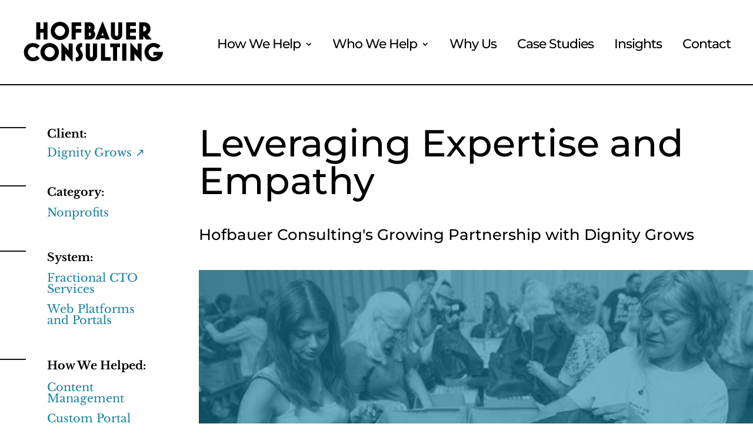

--- FILE ---
content_type: text/html; charset=utf-8
request_url: https://www.google.com/recaptcha/api2/anchor?ar=1&k=6LccFOwUAAAAAHBHp9NcoUopxkxqJPQvjPz4ezm8&co=aHR0cHM6Ly9ob2ZiYXVlcmNvbnN1bHRpbmcuY29tOjQ0Mw..&hl=en&v=PoyoqOPhxBO7pBk68S4YbpHZ&size=invisible&anchor-ms=20000&execute-ms=30000&cb=ynx1wmslx8pb
body_size: 48573
content:
<!DOCTYPE HTML><html dir="ltr" lang="en"><head><meta http-equiv="Content-Type" content="text/html; charset=UTF-8">
<meta http-equiv="X-UA-Compatible" content="IE=edge">
<title>reCAPTCHA</title>
<style type="text/css">
/* cyrillic-ext */
@font-face {
  font-family: 'Roboto';
  font-style: normal;
  font-weight: 400;
  font-stretch: 100%;
  src: url(//fonts.gstatic.com/s/roboto/v48/KFO7CnqEu92Fr1ME7kSn66aGLdTylUAMa3GUBHMdazTgWw.woff2) format('woff2');
  unicode-range: U+0460-052F, U+1C80-1C8A, U+20B4, U+2DE0-2DFF, U+A640-A69F, U+FE2E-FE2F;
}
/* cyrillic */
@font-face {
  font-family: 'Roboto';
  font-style: normal;
  font-weight: 400;
  font-stretch: 100%;
  src: url(//fonts.gstatic.com/s/roboto/v48/KFO7CnqEu92Fr1ME7kSn66aGLdTylUAMa3iUBHMdazTgWw.woff2) format('woff2');
  unicode-range: U+0301, U+0400-045F, U+0490-0491, U+04B0-04B1, U+2116;
}
/* greek-ext */
@font-face {
  font-family: 'Roboto';
  font-style: normal;
  font-weight: 400;
  font-stretch: 100%;
  src: url(//fonts.gstatic.com/s/roboto/v48/KFO7CnqEu92Fr1ME7kSn66aGLdTylUAMa3CUBHMdazTgWw.woff2) format('woff2');
  unicode-range: U+1F00-1FFF;
}
/* greek */
@font-face {
  font-family: 'Roboto';
  font-style: normal;
  font-weight: 400;
  font-stretch: 100%;
  src: url(//fonts.gstatic.com/s/roboto/v48/KFO7CnqEu92Fr1ME7kSn66aGLdTylUAMa3-UBHMdazTgWw.woff2) format('woff2');
  unicode-range: U+0370-0377, U+037A-037F, U+0384-038A, U+038C, U+038E-03A1, U+03A3-03FF;
}
/* math */
@font-face {
  font-family: 'Roboto';
  font-style: normal;
  font-weight: 400;
  font-stretch: 100%;
  src: url(//fonts.gstatic.com/s/roboto/v48/KFO7CnqEu92Fr1ME7kSn66aGLdTylUAMawCUBHMdazTgWw.woff2) format('woff2');
  unicode-range: U+0302-0303, U+0305, U+0307-0308, U+0310, U+0312, U+0315, U+031A, U+0326-0327, U+032C, U+032F-0330, U+0332-0333, U+0338, U+033A, U+0346, U+034D, U+0391-03A1, U+03A3-03A9, U+03B1-03C9, U+03D1, U+03D5-03D6, U+03F0-03F1, U+03F4-03F5, U+2016-2017, U+2034-2038, U+203C, U+2040, U+2043, U+2047, U+2050, U+2057, U+205F, U+2070-2071, U+2074-208E, U+2090-209C, U+20D0-20DC, U+20E1, U+20E5-20EF, U+2100-2112, U+2114-2115, U+2117-2121, U+2123-214F, U+2190, U+2192, U+2194-21AE, U+21B0-21E5, U+21F1-21F2, U+21F4-2211, U+2213-2214, U+2216-22FF, U+2308-230B, U+2310, U+2319, U+231C-2321, U+2336-237A, U+237C, U+2395, U+239B-23B7, U+23D0, U+23DC-23E1, U+2474-2475, U+25AF, U+25B3, U+25B7, U+25BD, U+25C1, U+25CA, U+25CC, U+25FB, U+266D-266F, U+27C0-27FF, U+2900-2AFF, U+2B0E-2B11, U+2B30-2B4C, U+2BFE, U+3030, U+FF5B, U+FF5D, U+1D400-1D7FF, U+1EE00-1EEFF;
}
/* symbols */
@font-face {
  font-family: 'Roboto';
  font-style: normal;
  font-weight: 400;
  font-stretch: 100%;
  src: url(//fonts.gstatic.com/s/roboto/v48/KFO7CnqEu92Fr1ME7kSn66aGLdTylUAMaxKUBHMdazTgWw.woff2) format('woff2');
  unicode-range: U+0001-000C, U+000E-001F, U+007F-009F, U+20DD-20E0, U+20E2-20E4, U+2150-218F, U+2190, U+2192, U+2194-2199, U+21AF, U+21E6-21F0, U+21F3, U+2218-2219, U+2299, U+22C4-22C6, U+2300-243F, U+2440-244A, U+2460-24FF, U+25A0-27BF, U+2800-28FF, U+2921-2922, U+2981, U+29BF, U+29EB, U+2B00-2BFF, U+4DC0-4DFF, U+FFF9-FFFB, U+10140-1018E, U+10190-1019C, U+101A0, U+101D0-101FD, U+102E0-102FB, U+10E60-10E7E, U+1D2C0-1D2D3, U+1D2E0-1D37F, U+1F000-1F0FF, U+1F100-1F1AD, U+1F1E6-1F1FF, U+1F30D-1F30F, U+1F315, U+1F31C, U+1F31E, U+1F320-1F32C, U+1F336, U+1F378, U+1F37D, U+1F382, U+1F393-1F39F, U+1F3A7-1F3A8, U+1F3AC-1F3AF, U+1F3C2, U+1F3C4-1F3C6, U+1F3CA-1F3CE, U+1F3D4-1F3E0, U+1F3ED, U+1F3F1-1F3F3, U+1F3F5-1F3F7, U+1F408, U+1F415, U+1F41F, U+1F426, U+1F43F, U+1F441-1F442, U+1F444, U+1F446-1F449, U+1F44C-1F44E, U+1F453, U+1F46A, U+1F47D, U+1F4A3, U+1F4B0, U+1F4B3, U+1F4B9, U+1F4BB, U+1F4BF, U+1F4C8-1F4CB, U+1F4D6, U+1F4DA, U+1F4DF, U+1F4E3-1F4E6, U+1F4EA-1F4ED, U+1F4F7, U+1F4F9-1F4FB, U+1F4FD-1F4FE, U+1F503, U+1F507-1F50B, U+1F50D, U+1F512-1F513, U+1F53E-1F54A, U+1F54F-1F5FA, U+1F610, U+1F650-1F67F, U+1F687, U+1F68D, U+1F691, U+1F694, U+1F698, U+1F6AD, U+1F6B2, U+1F6B9-1F6BA, U+1F6BC, U+1F6C6-1F6CF, U+1F6D3-1F6D7, U+1F6E0-1F6EA, U+1F6F0-1F6F3, U+1F6F7-1F6FC, U+1F700-1F7FF, U+1F800-1F80B, U+1F810-1F847, U+1F850-1F859, U+1F860-1F887, U+1F890-1F8AD, U+1F8B0-1F8BB, U+1F8C0-1F8C1, U+1F900-1F90B, U+1F93B, U+1F946, U+1F984, U+1F996, U+1F9E9, U+1FA00-1FA6F, U+1FA70-1FA7C, U+1FA80-1FA89, U+1FA8F-1FAC6, U+1FACE-1FADC, U+1FADF-1FAE9, U+1FAF0-1FAF8, U+1FB00-1FBFF;
}
/* vietnamese */
@font-face {
  font-family: 'Roboto';
  font-style: normal;
  font-weight: 400;
  font-stretch: 100%;
  src: url(//fonts.gstatic.com/s/roboto/v48/KFO7CnqEu92Fr1ME7kSn66aGLdTylUAMa3OUBHMdazTgWw.woff2) format('woff2');
  unicode-range: U+0102-0103, U+0110-0111, U+0128-0129, U+0168-0169, U+01A0-01A1, U+01AF-01B0, U+0300-0301, U+0303-0304, U+0308-0309, U+0323, U+0329, U+1EA0-1EF9, U+20AB;
}
/* latin-ext */
@font-face {
  font-family: 'Roboto';
  font-style: normal;
  font-weight: 400;
  font-stretch: 100%;
  src: url(//fonts.gstatic.com/s/roboto/v48/KFO7CnqEu92Fr1ME7kSn66aGLdTylUAMa3KUBHMdazTgWw.woff2) format('woff2');
  unicode-range: U+0100-02BA, U+02BD-02C5, U+02C7-02CC, U+02CE-02D7, U+02DD-02FF, U+0304, U+0308, U+0329, U+1D00-1DBF, U+1E00-1E9F, U+1EF2-1EFF, U+2020, U+20A0-20AB, U+20AD-20C0, U+2113, U+2C60-2C7F, U+A720-A7FF;
}
/* latin */
@font-face {
  font-family: 'Roboto';
  font-style: normal;
  font-weight: 400;
  font-stretch: 100%;
  src: url(//fonts.gstatic.com/s/roboto/v48/KFO7CnqEu92Fr1ME7kSn66aGLdTylUAMa3yUBHMdazQ.woff2) format('woff2');
  unicode-range: U+0000-00FF, U+0131, U+0152-0153, U+02BB-02BC, U+02C6, U+02DA, U+02DC, U+0304, U+0308, U+0329, U+2000-206F, U+20AC, U+2122, U+2191, U+2193, U+2212, U+2215, U+FEFF, U+FFFD;
}
/* cyrillic-ext */
@font-face {
  font-family: 'Roboto';
  font-style: normal;
  font-weight: 500;
  font-stretch: 100%;
  src: url(//fonts.gstatic.com/s/roboto/v48/KFO7CnqEu92Fr1ME7kSn66aGLdTylUAMa3GUBHMdazTgWw.woff2) format('woff2');
  unicode-range: U+0460-052F, U+1C80-1C8A, U+20B4, U+2DE0-2DFF, U+A640-A69F, U+FE2E-FE2F;
}
/* cyrillic */
@font-face {
  font-family: 'Roboto';
  font-style: normal;
  font-weight: 500;
  font-stretch: 100%;
  src: url(//fonts.gstatic.com/s/roboto/v48/KFO7CnqEu92Fr1ME7kSn66aGLdTylUAMa3iUBHMdazTgWw.woff2) format('woff2');
  unicode-range: U+0301, U+0400-045F, U+0490-0491, U+04B0-04B1, U+2116;
}
/* greek-ext */
@font-face {
  font-family: 'Roboto';
  font-style: normal;
  font-weight: 500;
  font-stretch: 100%;
  src: url(//fonts.gstatic.com/s/roboto/v48/KFO7CnqEu92Fr1ME7kSn66aGLdTylUAMa3CUBHMdazTgWw.woff2) format('woff2');
  unicode-range: U+1F00-1FFF;
}
/* greek */
@font-face {
  font-family: 'Roboto';
  font-style: normal;
  font-weight: 500;
  font-stretch: 100%;
  src: url(//fonts.gstatic.com/s/roboto/v48/KFO7CnqEu92Fr1ME7kSn66aGLdTylUAMa3-UBHMdazTgWw.woff2) format('woff2');
  unicode-range: U+0370-0377, U+037A-037F, U+0384-038A, U+038C, U+038E-03A1, U+03A3-03FF;
}
/* math */
@font-face {
  font-family: 'Roboto';
  font-style: normal;
  font-weight: 500;
  font-stretch: 100%;
  src: url(//fonts.gstatic.com/s/roboto/v48/KFO7CnqEu92Fr1ME7kSn66aGLdTylUAMawCUBHMdazTgWw.woff2) format('woff2');
  unicode-range: U+0302-0303, U+0305, U+0307-0308, U+0310, U+0312, U+0315, U+031A, U+0326-0327, U+032C, U+032F-0330, U+0332-0333, U+0338, U+033A, U+0346, U+034D, U+0391-03A1, U+03A3-03A9, U+03B1-03C9, U+03D1, U+03D5-03D6, U+03F0-03F1, U+03F4-03F5, U+2016-2017, U+2034-2038, U+203C, U+2040, U+2043, U+2047, U+2050, U+2057, U+205F, U+2070-2071, U+2074-208E, U+2090-209C, U+20D0-20DC, U+20E1, U+20E5-20EF, U+2100-2112, U+2114-2115, U+2117-2121, U+2123-214F, U+2190, U+2192, U+2194-21AE, U+21B0-21E5, U+21F1-21F2, U+21F4-2211, U+2213-2214, U+2216-22FF, U+2308-230B, U+2310, U+2319, U+231C-2321, U+2336-237A, U+237C, U+2395, U+239B-23B7, U+23D0, U+23DC-23E1, U+2474-2475, U+25AF, U+25B3, U+25B7, U+25BD, U+25C1, U+25CA, U+25CC, U+25FB, U+266D-266F, U+27C0-27FF, U+2900-2AFF, U+2B0E-2B11, U+2B30-2B4C, U+2BFE, U+3030, U+FF5B, U+FF5D, U+1D400-1D7FF, U+1EE00-1EEFF;
}
/* symbols */
@font-face {
  font-family: 'Roboto';
  font-style: normal;
  font-weight: 500;
  font-stretch: 100%;
  src: url(//fonts.gstatic.com/s/roboto/v48/KFO7CnqEu92Fr1ME7kSn66aGLdTylUAMaxKUBHMdazTgWw.woff2) format('woff2');
  unicode-range: U+0001-000C, U+000E-001F, U+007F-009F, U+20DD-20E0, U+20E2-20E4, U+2150-218F, U+2190, U+2192, U+2194-2199, U+21AF, U+21E6-21F0, U+21F3, U+2218-2219, U+2299, U+22C4-22C6, U+2300-243F, U+2440-244A, U+2460-24FF, U+25A0-27BF, U+2800-28FF, U+2921-2922, U+2981, U+29BF, U+29EB, U+2B00-2BFF, U+4DC0-4DFF, U+FFF9-FFFB, U+10140-1018E, U+10190-1019C, U+101A0, U+101D0-101FD, U+102E0-102FB, U+10E60-10E7E, U+1D2C0-1D2D3, U+1D2E0-1D37F, U+1F000-1F0FF, U+1F100-1F1AD, U+1F1E6-1F1FF, U+1F30D-1F30F, U+1F315, U+1F31C, U+1F31E, U+1F320-1F32C, U+1F336, U+1F378, U+1F37D, U+1F382, U+1F393-1F39F, U+1F3A7-1F3A8, U+1F3AC-1F3AF, U+1F3C2, U+1F3C4-1F3C6, U+1F3CA-1F3CE, U+1F3D4-1F3E0, U+1F3ED, U+1F3F1-1F3F3, U+1F3F5-1F3F7, U+1F408, U+1F415, U+1F41F, U+1F426, U+1F43F, U+1F441-1F442, U+1F444, U+1F446-1F449, U+1F44C-1F44E, U+1F453, U+1F46A, U+1F47D, U+1F4A3, U+1F4B0, U+1F4B3, U+1F4B9, U+1F4BB, U+1F4BF, U+1F4C8-1F4CB, U+1F4D6, U+1F4DA, U+1F4DF, U+1F4E3-1F4E6, U+1F4EA-1F4ED, U+1F4F7, U+1F4F9-1F4FB, U+1F4FD-1F4FE, U+1F503, U+1F507-1F50B, U+1F50D, U+1F512-1F513, U+1F53E-1F54A, U+1F54F-1F5FA, U+1F610, U+1F650-1F67F, U+1F687, U+1F68D, U+1F691, U+1F694, U+1F698, U+1F6AD, U+1F6B2, U+1F6B9-1F6BA, U+1F6BC, U+1F6C6-1F6CF, U+1F6D3-1F6D7, U+1F6E0-1F6EA, U+1F6F0-1F6F3, U+1F6F7-1F6FC, U+1F700-1F7FF, U+1F800-1F80B, U+1F810-1F847, U+1F850-1F859, U+1F860-1F887, U+1F890-1F8AD, U+1F8B0-1F8BB, U+1F8C0-1F8C1, U+1F900-1F90B, U+1F93B, U+1F946, U+1F984, U+1F996, U+1F9E9, U+1FA00-1FA6F, U+1FA70-1FA7C, U+1FA80-1FA89, U+1FA8F-1FAC6, U+1FACE-1FADC, U+1FADF-1FAE9, U+1FAF0-1FAF8, U+1FB00-1FBFF;
}
/* vietnamese */
@font-face {
  font-family: 'Roboto';
  font-style: normal;
  font-weight: 500;
  font-stretch: 100%;
  src: url(//fonts.gstatic.com/s/roboto/v48/KFO7CnqEu92Fr1ME7kSn66aGLdTylUAMa3OUBHMdazTgWw.woff2) format('woff2');
  unicode-range: U+0102-0103, U+0110-0111, U+0128-0129, U+0168-0169, U+01A0-01A1, U+01AF-01B0, U+0300-0301, U+0303-0304, U+0308-0309, U+0323, U+0329, U+1EA0-1EF9, U+20AB;
}
/* latin-ext */
@font-face {
  font-family: 'Roboto';
  font-style: normal;
  font-weight: 500;
  font-stretch: 100%;
  src: url(//fonts.gstatic.com/s/roboto/v48/KFO7CnqEu92Fr1ME7kSn66aGLdTylUAMa3KUBHMdazTgWw.woff2) format('woff2');
  unicode-range: U+0100-02BA, U+02BD-02C5, U+02C7-02CC, U+02CE-02D7, U+02DD-02FF, U+0304, U+0308, U+0329, U+1D00-1DBF, U+1E00-1E9F, U+1EF2-1EFF, U+2020, U+20A0-20AB, U+20AD-20C0, U+2113, U+2C60-2C7F, U+A720-A7FF;
}
/* latin */
@font-face {
  font-family: 'Roboto';
  font-style: normal;
  font-weight: 500;
  font-stretch: 100%;
  src: url(//fonts.gstatic.com/s/roboto/v48/KFO7CnqEu92Fr1ME7kSn66aGLdTylUAMa3yUBHMdazQ.woff2) format('woff2');
  unicode-range: U+0000-00FF, U+0131, U+0152-0153, U+02BB-02BC, U+02C6, U+02DA, U+02DC, U+0304, U+0308, U+0329, U+2000-206F, U+20AC, U+2122, U+2191, U+2193, U+2212, U+2215, U+FEFF, U+FFFD;
}
/* cyrillic-ext */
@font-face {
  font-family: 'Roboto';
  font-style: normal;
  font-weight: 900;
  font-stretch: 100%;
  src: url(//fonts.gstatic.com/s/roboto/v48/KFO7CnqEu92Fr1ME7kSn66aGLdTylUAMa3GUBHMdazTgWw.woff2) format('woff2');
  unicode-range: U+0460-052F, U+1C80-1C8A, U+20B4, U+2DE0-2DFF, U+A640-A69F, U+FE2E-FE2F;
}
/* cyrillic */
@font-face {
  font-family: 'Roboto';
  font-style: normal;
  font-weight: 900;
  font-stretch: 100%;
  src: url(//fonts.gstatic.com/s/roboto/v48/KFO7CnqEu92Fr1ME7kSn66aGLdTylUAMa3iUBHMdazTgWw.woff2) format('woff2');
  unicode-range: U+0301, U+0400-045F, U+0490-0491, U+04B0-04B1, U+2116;
}
/* greek-ext */
@font-face {
  font-family: 'Roboto';
  font-style: normal;
  font-weight: 900;
  font-stretch: 100%;
  src: url(//fonts.gstatic.com/s/roboto/v48/KFO7CnqEu92Fr1ME7kSn66aGLdTylUAMa3CUBHMdazTgWw.woff2) format('woff2');
  unicode-range: U+1F00-1FFF;
}
/* greek */
@font-face {
  font-family: 'Roboto';
  font-style: normal;
  font-weight: 900;
  font-stretch: 100%;
  src: url(//fonts.gstatic.com/s/roboto/v48/KFO7CnqEu92Fr1ME7kSn66aGLdTylUAMa3-UBHMdazTgWw.woff2) format('woff2');
  unicode-range: U+0370-0377, U+037A-037F, U+0384-038A, U+038C, U+038E-03A1, U+03A3-03FF;
}
/* math */
@font-face {
  font-family: 'Roboto';
  font-style: normal;
  font-weight: 900;
  font-stretch: 100%;
  src: url(//fonts.gstatic.com/s/roboto/v48/KFO7CnqEu92Fr1ME7kSn66aGLdTylUAMawCUBHMdazTgWw.woff2) format('woff2');
  unicode-range: U+0302-0303, U+0305, U+0307-0308, U+0310, U+0312, U+0315, U+031A, U+0326-0327, U+032C, U+032F-0330, U+0332-0333, U+0338, U+033A, U+0346, U+034D, U+0391-03A1, U+03A3-03A9, U+03B1-03C9, U+03D1, U+03D5-03D6, U+03F0-03F1, U+03F4-03F5, U+2016-2017, U+2034-2038, U+203C, U+2040, U+2043, U+2047, U+2050, U+2057, U+205F, U+2070-2071, U+2074-208E, U+2090-209C, U+20D0-20DC, U+20E1, U+20E5-20EF, U+2100-2112, U+2114-2115, U+2117-2121, U+2123-214F, U+2190, U+2192, U+2194-21AE, U+21B0-21E5, U+21F1-21F2, U+21F4-2211, U+2213-2214, U+2216-22FF, U+2308-230B, U+2310, U+2319, U+231C-2321, U+2336-237A, U+237C, U+2395, U+239B-23B7, U+23D0, U+23DC-23E1, U+2474-2475, U+25AF, U+25B3, U+25B7, U+25BD, U+25C1, U+25CA, U+25CC, U+25FB, U+266D-266F, U+27C0-27FF, U+2900-2AFF, U+2B0E-2B11, U+2B30-2B4C, U+2BFE, U+3030, U+FF5B, U+FF5D, U+1D400-1D7FF, U+1EE00-1EEFF;
}
/* symbols */
@font-face {
  font-family: 'Roboto';
  font-style: normal;
  font-weight: 900;
  font-stretch: 100%;
  src: url(//fonts.gstatic.com/s/roboto/v48/KFO7CnqEu92Fr1ME7kSn66aGLdTylUAMaxKUBHMdazTgWw.woff2) format('woff2');
  unicode-range: U+0001-000C, U+000E-001F, U+007F-009F, U+20DD-20E0, U+20E2-20E4, U+2150-218F, U+2190, U+2192, U+2194-2199, U+21AF, U+21E6-21F0, U+21F3, U+2218-2219, U+2299, U+22C4-22C6, U+2300-243F, U+2440-244A, U+2460-24FF, U+25A0-27BF, U+2800-28FF, U+2921-2922, U+2981, U+29BF, U+29EB, U+2B00-2BFF, U+4DC0-4DFF, U+FFF9-FFFB, U+10140-1018E, U+10190-1019C, U+101A0, U+101D0-101FD, U+102E0-102FB, U+10E60-10E7E, U+1D2C0-1D2D3, U+1D2E0-1D37F, U+1F000-1F0FF, U+1F100-1F1AD, U+1F1E6-1F1FF, U+1F30D-1F30F, U+1F315, U+1F31C, U+1F31E, U+1F320-1F32C, U+1F336, U+1F378, U+1F37D, U+1F382, U+1F393-1F39F, U+1F3A7-1F3A8, U+1F3AC-1F3AF, U+1F3C2, U+1F3C4-1F3C6, U+1F3CA-1F3CE, U+1F3D4-1F3E0, U+1F3ED, U+1F3F1-1F3F3, U+1F3F5-1F3F7, U+1F408, U+1F415, U+1F41F, U+1F426, U+1F43F, U+1F441-1F442, U+1F444, U+1F446-1F449, U+1F44C-1F44E, U+1F453, U+1F46A, U+1F47D, U+1F4A3, U+1F4B0, U+1F4B3, U+1F4B9, U+1F4BB, U+1F4BF, U+1F4C8-1F4CB, U+1F4D6, U+1F4DA, U+1F4DF, U+1F4E3-1F4E6, U+1F4EA-1F4ED, U+1F4F7, U+1F4F9-1F4FB, U+1F4FD-1F4FE, U+1F503, U+1F507-1F50B, U+1F50D, U+1F512-1F513, U+1F53E-1F54A, U+1F54F-1F5FA, U+1F610, U+1F650-1F67F, U+1F687, U+1F68D, U+1F691, U+1F694, U+1F698, U+1F6AD, U+1F6B2, U+1F6B9-1F6BA, U+1F6BC, U+1F6C6-1F6CF, U+1F6D3-1F6D7, U+1F6E0-1F6EA, U+1F6F0-1F6F3, U+1F6F7-1F6FC, U+1F700-1F7FF, U+1F800-1F80B, U+1F810-1F847, U+1F850-1F859, U+1F860-1F887, U+1F890-1F8AD, U+1F8B0-1F8BB, U+1F8C0-1F8C1, U+1F900-1F90B, U+1F93B, U+1F946, U+1F984, U+1F996, U+1F9E9, U+1FA00-1FA6F, U+1FA70-1FA7C, U+1FA80-1FA89, U+1FA8F-1FAC6, U+1FACE-1FADC, U+1FADF-1FAE9, U+1FAF0-1FAF8, U+1FB00-1FBFF;
}
/* vietnamese */
@font-face {
  font-family: 'Roboto';
  font-style: normal;
  font-weight: 900;
  font-stretch: 100%;
  src: url(//fonts.gstatic.com/s/roboto/v48/KFO7CnqEu92Fr1ME7kSn66aGLdTylUAMa3OUBHMdazTgWw.woff2) format('woff2');
  unicode-range: U+0102-0103, U+0110-0111, U+0128-0129, U+0168-0169, U+01A0-01A1, U+01AF-01B0, U+0300-0301, U+0303-0304, U+0308-0309, U+0323, U+0329, U+1EA0-1EF9, U+20AB;
}
/* latin-ext */
@font-face {
  font-family: 'Roboto';
  font-style: normal;
  font-weight: 900;
  font-stretch: 100%;
  src: url(//fonts.gstatic.com/s/roboto/v48/KFO7CnqEu92Fr1ME7kSn66aGLdTylUAMa3KUBHMdazTgWw.woff2) format('woff2');
  unicode-range: U+0100-02BA, U+02BD-02C5, U+02C7-02CC, U+02CE-02D7, U+02DD-02FF, U+0304, U+0308, U+0329, U+1D00-1DBF, U+1E00-1E9F, U+1EF2-1EFF, U+2020, U+20A0-20AB, U+20AD-20C0, U+2113, U+2C60-2C7F, U+A720-A7FF;
}
/* latin */
@font-face {
  font-family: 'Roboto';
  font-style: normal;
  font-weight: 900;
  font-stretch: 100%;
  src: url(//fonts.gstatic.com/s/roboto/v48/KFO7CnqEu92Fr1ME7kSn66aGLdTylUAMa3yUBHMdazQ.woff2) format('woff2');
  unicode-range: U+0000-00FF, U+0131, U+0152-0153, U+02BB-02BC, U+02C6, U+02DA, U+02DC, U+0304, U+0308, U+0329, U+2000-206F, U+20AC, U+2122, U+2191, U+2193, U+2212, U+2215, U+FEFF, U+FFFD;
}

</style>
<link rel="stylesheet" type="text/css" href="https://www.gstatic.com/recaptcha/releases/PoyoqOPhxBO7pBk68S4YbpHZ/styles__ltr.css">
<script nonce="jUBsBDt3F6m1aaAYkIWd_Q" type="text/javascript">window['__recaptcha_api'] = 'https://www.google.com/recaptcha/api2/';</script>
<script type="text/javascript" src="https://www.gstatic.com/recaptcha/releases/PoyoqOPhxBO7pBk68S4YbpHZ/recaptcha__en.js" nonce="jUBsBDt3F6m1aaAYkIWd_Q">
      
    </script></head>
<body><div id="rc-anchor-alert" class="rc-anchor-alert"></div>
<input type="hidden" id="recaptcha-token" value="[base64]">
<script type="text/javascript" nonce="jUBsBDt3F6m1aaAYkIWd_Q">
      recaptcha.anchor.Main.init("[\x22ainput\x22,[\x22bgdata\x22,\x22\x22,\[base64]/[base64]/UltIKytdPWE6KGE8MjA0OD9SW0grK109YT4+NnwxOTI6KChhJjY0NTEyKT09NTUyOTYmJnErMTxoLmxlbmd0aCYmKGguY2hhckNvZGVBdChxKzEpJjY0NTEyKT09NTYzMjA/[base64]/MjU1OlI/[base64]/[base64]/[base64]/[base64]/[base64]/[base64]/[base64]/[base64]/[base64]/[base64]\x22,\[base64]\x22,\[base64]/fMOeYMKSBirDm8OAwqzCrVhbMcKFSFIewq3DmsK/F8KLZsKKwr9wwrLCuhQOwrc3VH/[base64]/[base64]/Ck8OdTcKzFMKEw69tw7tQOcK1wrTCrcKqaxzCkl3Dkh82wqbCuQRKGcKGWDxaGnZQwovChcKBOWRaWg/CpMKLwp5Nw5rCvcOzYcOZYcKAw5TCgj5XK1fDlhwKwq4Vw4zDjsOmVSRhwrzCpnNxw6jClsOwD8OlS8KvRApDw6DDkzrCqFnConFVc8Kqw6ByaTEbwqJSfibChg0KesKHwqzCrxFMw53CgDfCj8OXwqjDiDzDvcK3MMKrw4/CoyPDq8OEwozCnE7ChT9QwqkFwocaGm/[base64]/DqcKNdcO8cHjCnsO9cnwVBUbCoApCRRzCh8KPZcOcwqQow79Sw4p/wpXCoMKuw7xSw4fCkMKSw6R4w4PDm8O2wr4OKcOkOsOlV8OnNFlvEgbDlcOCBcKCw6XDmMKtw6XDs2kfwozCtSINBUfCuV/DhHzCkcO1dEnCgMK/BgxBw6nCj8KGwrdZZMK8w4oYw7JTwogeLwpUc8KywrRfwqjClV3DusKWXVDChXfDqsKrwqh9VRlBGTzCkcOLHcK3T8K4fsODw5pMw6rDn8O2BsO4wqZqOcO7PXLDqBdJwrjCg8KPw75Ww73CsMK5wro3TcK2UcKmO8KCWcOFKxfDtixpw6V+wo/DqjtTwpzDrsKCw7vDpQYtb8O4w5sBT2Upw40hw54LPMK9VcOVw5/DijRqWcKSNz3CkEEPwrRVfHbCvcK3w7wowrTCicK6BEMQwrtdbxBUwrFHY8OTwplxf8OlworCsGFvwprDtcOZw7A/[base64]/Ct8K9aiB7F8OoFsOjw75Jw5TCl1bCocOCw4zCvsO6w78kf2JsYcOpcwfCq8OJBAoDw70iwoHDpcO9w7/CkcOkwrPCkh9Aw4XCmcKWwpNawpLDoghawqzDjsKTw6JqwrcBCcK6PcOGw4PDmWhCbxYowqjCjcKzwrHConPDkXPDgQbCnVfCpjLDrnkIwpwNcALCh8Ktw6rCscKNwqpJJDXCvsK6w5/Dl1Z5HMKgw7vDuyBUwrVeF3IHwqQcCkPDqF5uw5YiInZ9wqvCpnYYwp5+OcKHXgvDpVDCv8Odw5PDh8KpTcKfwq0IwqHCjcKdwp9oC8OZwprCvsK7MMKcWzHDvMOmAAPDmWcwLcKhwonCu8O/SMKOSMKfwrLCnk3DgzLDsj3CvyHDgMOfFB5TwpY3w4LCv8KnLS3DjEfCvx0vw5/CjMKYEcKZwr0YwqBNwoTDhMKPCsOiIB/CicKWwoDChAnCiWDCqsKcw5diXcOgdQtCaMKSGcOdK8OqOBU4IsOow4MPEnPDl8KlecOswowOwrkwQU1Rw7lGwqzDrcK2WsKxwr47wqzDn8KFw5fDu34IYMKtwqfDoVnDp8OXw7kQw5hWw4/CqsKIw7rCkxw5w55lw4MOw5zCiAHCgnpUeCZoPcK5w74se8OCwq/DmUHCv8KZw6pZQMK7CjfDpMO1MCA1ZjkAwp1WwopFYmLDosKye0rDr8KtLl8Ew41tEsOVw5LCrzzCoXfCmTDDocK2wr3CoMODbMKBUUXDk11VwoFjbsO+w68fw5QJIMOuLDDDkMKpQsKpw7zDiMKgcAU2CsK6w67Dokxywq/Cq0TCm8K2GsO9FBHDqi3DvRrCgsOJBF/DkCobwo1/AWMQD8OAw6FCKcK4w6XDuk/Csm7DlcKJw5PDvnFZwo/[base64]/wrx9woYQw6JrUsKfYMK4w5HDrMOMC8KtYx/DhTg0Q8O2wqTDjMOiwrpGEsOcA8OgwrLDpsOGfmlcwpDCnFfDh8OGB8OowonCrx/[base64]/Dhm0Kw7PCjMOXw63CtMK3RFtLdCscHsOQwod5ZMOHW2oiw6cfw53DlgLDjsOJwqpYY1MawoZbw4kYw5zDp0vDrMOKw7o5w6okwrrChjFHAGzChi3CqUImHAtEDMKgwo5lE8OSwrTCs8OuHsOgwp/DlsOyF0gIFzHDiMKow4wIZhbDnxQZChksGMO7JyTChsKMw7UZejcBQzTDusKvKMKsA8KRwrzDuMOnRGTDm2jCmDU8w6vDh8KHQzrCjzQBOn3ChgAHw5EIKcO+LAHDuT/DvMKwWjkETEnDiVsOw49CJncGw41TwqA7bBXDuMO4wrLCpygjasKQZ8K1U8KxUkAND8KcMcKIwo18w4DCqTV2HTnDtxI9BsKNCX1aPSQmAEw/X0nCmw3DqzfDnzobw6MvwrR0Q8KhN1QwdMKMw7bCjMOVw57CvWFvw4kaR8KpYsODSQzCqVZHw4JhLW3DlifCncOxw57CmVpxECfDnStFRsO4wphiGT9IVktOZX9vC3TCo1bClcK3LhHDogzDpkHCk13DswHDqxLCmRjDpcO2BMKFEWTDnsOkZRYGAkoBcR/CkT4TQT0IYcK8w4fCuMOXXsOlSsO1GsKSUh0QelF/w7PCmcO3NV1lw5HDnUjCoMO8w5vDqUPCvEQiw5NBwpcTIcKowpLDu2Z0w5bDsGHDgcKzEsOAw6p/CcK3T3VSMsKnw7hMwqXDgw3DtsO+w5rDqMKBwq8Nw4/[base64]/[base64]/cETDiWDDg0kwMMO6w6FJSsKOEDnCnkHDkh5Pw7BHJBLDiMKPwr00wqbDuHLDmn56CyhUD8OFBwQFw5hlGsO+w6N+wphxcCgowpJRw6HCmsO1DcOXwrfCoRXDhhgRRGnCsMKldSlvw63CnwHCtcKewpwKazHDv8OzKVPCnMOZHVILbsKyfcOSwrVNAXzDgcO/w6zDmXXCoMOTQsKnasKHUMOVfzUNNMKSwrbDl24pwo84H03CtzrDsDfCqMOYJCY4w6PDp8Oswr7DucOmwpFpwogDwpoZwr5Aw70QwrnDv8OWw7RGwqRJVUfCrcK5wqEgwqVtw4FmHsKzDcK3w73DjcKTw5AwK2/DgMObw7PCi3vDncKnw7DCqsOIw4QkX8OpEsKxcsO6XMKPwrczaMOJagRcw4LDhxYyw6dDw7zDlELDi8OKXcOnRjjDssOfw5/DulQFwrobaRV6wpcwZMKSBMO6w51uHCB/wqJHJQvCkk14SsOWUQ8DScK+w4zDsRtvfsKFdsKeScOMBBLDhXHCgMO+wqzCicKuwq/Dl8Ozb8KnwrgfbMK7w7Jnwp/[base64]/CnUJfw6MmfTvClcKnC0ptw7HChsKfU2JpEmzCscOowo4ww7fDnsOnCncxwoBASMOTTMOnHRzDlTpMw4tcw6vCu8K1OMOAZwIRw7TDsUJtw7zDhMOfwpLCp3x1YwzCvcKXw4Z/CChIOcKvNQJow6YvwoM6A27DpcO5BcOmwqZxw4tRwrkgwopBwpMnwrfCi1fCiH0jHcOPJhY3fsKRBsOOFQPCrWsSIkdaJh4xV8OtwotIw6xZw4PDtsKnfMK+GMOawpnCjMOpQ3XDqMKjw6/DjUQKwoR1w73Cl8KfK8OqLMOkNkxOw7RtcsO3GiwCwq7DqUHDrUBFw6lrOm/CicKSBUE8J0LDh8KVwoA5aMOVw5fCqMKOwp/DhUY5BVDCuMK/w6HDlxp8w5DDk8KywpB0wofDosO7w6XCj8K2bW02wpbDnHfDgHwEwpnCrMKfwpIRLMKCw4hRBsKbwq0FEsKKwr7CpcOyecO6GsOxw6zCjVjDhMKSw7Q0f8OgOsKqZcO/w7bCu8OzMsOtdTvDszomw45Uw7zDo8OeDcOmB8OQK8OVH1I7Ww/CvDzCrsKzPB1+w4MEw5/Drm1zMgzCsStleMOccsOew5fDvsO8wrfCgSLCtFnDpXtbw4HCmQnCr8ODwo3DmjXDlMK1woRDw5hww7gYw5M1KxXCnxfDoCc6w5zChQJqBMOBwpkSwrtPM8Kuw6rCvMOXGMKYwpbDpz/Cv2fDgRbDtMOgdjc+w7ppQ08ew6DDnXceKALCncKYM8KOO1fCocOFSsOyD8KjQ0LDmTjCjsOiNw4YPcO1NsKjwqTDgj/DvXQFwqvDtcObW8OZw6jCgVXDtcOAw6DDiMK8GsO+wrfDnUFRw7ZOKMKtw63Dn0Mxa2vDnVhWw5/CoMK4ZcOgw5zDhsOOEcK0w6NSScOuacOnYcK7DFwbwpZ8wqlZwopQw4TDh2lNw6hiTmLCnFE9woDDksOzFgQZXEVxRRbCl8Ojw7fDngxpw48cFBVvOllkw7cBal80HQcQBn/Csz4Hw5nDsTbDo8KXw7TCv2BPOFM0wqjDoGPCuMObw61Cw5ppw7/DicKWwr8mWB7Cv8KBwos5wrRawqrCr8K6w4/[base64]/CosKXwrPDuADCoMKBTsKmLhAEdcKkwpxvHsO/wognQcO1wrl4VMOGacOnw4kXO8KuB8OxwrXCtnFrw6Y7X3zDiX3CvsKrworDp2grAQ7Dv8OEwpwNw5PCjMKHwqnCviTCuQUbR08+K8KYwr16XsOGw4HCosKVYsK9PcKGwrE/[base64]/CvsOQXMK8dBPCtMKAwqDChRMTLMO9w67CgwQrwp19worDlxJ/w75vbTtyLsOhwrUHwoMJw7cDUHt/w6sjwrlvRH5tN8OBw4LDoU1bw61rUTAyYmbDocKjw41Xa8OGMMOILsOGecKzwq/Cihcdw7zCt8KuH8KDw4FMU8O9f158V0luwo41wrpWEMO8LxzDmyMXJsOPwqnDi8OJw4waBkDDu8OsVEBjc8Kgw77CnsKBw4fDnsOqwqDDk8O+w4vCk2ltT8Omw4oGdzNWw5LCkSfCvsO8wpPDtMK4QMOOw7LDr8Ohwq/CuV1BwrkfLMKMw7Z7w7Faw5jDqMKiSG3CvgnCmzpow4cSAcOQw4jDu8KuesK4w7HCvsK1wq1qECDCk8K3wr/Cj8KORFvDhwBqwqbDpHARw5XCvizDpH9oI1FhZsO4BnVcVnfDpTvCkcO7wpPCp8OBF2XDjUvCmDk4STbCrsOPw6x9w7N4wrFrwoBebD7CpH7DlsO4c8KIJMK/STU/woXCglQSw6XCiH/Cu8OlYcO3exvCpMOEwrPClMKuwo4Qw5PCosOuwrjCulh6wrUyFXTDlMOGw4LCjMK2TSU+fRkkwr8BSsKtw5YZKsO+wrXDrsKiwrvDhsKywodKw53Du8Ozw7Ryw6hYw4rCklMUT8KqPkkuw7/CvcOQwpZCwpkGwqHDr2NTB8K6S8OXP2h9Bm1MeUAvGVbCihXDrlfCg8ORwoZywoTDrMOaAzERUXhEwptgCsObwoHDksO2wrlxcMKqw7cxdsOQwoAldcOnJ3XChcKuamTCt8O1BEolCsKaw6FqelluL2PDjcOpQU8Tcj/CnGo4w7bCgzB4wpvCrjfDmC5+w4DCj8O7ekfCgsOqd8Kmw5hyZsOCwpx4w5AdwqvChsOGw5YraBHCgMOhCmoowr/CvhVJOMONFzbDvEEgeRbDusKGSVnCqcOBw4Zawq7CrsOfB8OtY37DmcOAJC9OOEY/RMOLOGQaw558QcO4w7bClEpAKm3CrynCoQ5Zc8O3w7piY2lKZzHCj8Oqw6oALsOxScKlQkNqw7FYwqzCuS/[base64]/DvsOGw7UFEsKZSsOKQyzDgMKbwqHDlMK5wq/CgnceHsKfw6LDqy4/w6nCvMO/[base64]/M8KGw6NdbD8bw7/DkcKcwqHDklQ+w4DDhsKILcKsJsOkWmbDo0puQA7Cm3TCoifCgi5QwpZTOsKJw7FKEMOCQ8KOAMOYwphtJy/Dk8KFw5NwFMO4wp1ewrHCmRB/w7vDmDICUUVfSyjDi8K+w6dfwovDqMO7w5BUw6vDj0gGw7cAQsKjSsOsScKGwonCjsKoOR7Co2s8wrASwqI5wrYew51dF8ONw73CkyYwMsOhATPDv8OfO07DlkRkSUXDvjHDvknDscKewrE8wqpPbSzDuiBLwqPCjcKEw6t3fsOpUD7Dn2DDscO/w7lDQsOlw5stesKxwpTClMKWw4/[base64]/wpnCuyjCp8ORwr8bw7nDrVrDhXRvM1EIQSbDjsKDwoFfDMOdw5Z/wpYlwrocScOgw6fCs8O5Tg0oBsOWwpACwo/[base64]/DrjbDthDCnsOZcXDDtMKAw7VgYxXDrDHCmUDDoz/DlA8rwrTCv8KZBlIawoMOw63DksKJwrcVC8K/f8Kkw4MEwqdUX8Kcw4/CrsOvw7hpfMOuZzbDpizCicKyQVPDlhxLBMOZwqsAw5DCmMKrGyjCqw0EK8KOFcK5D1kBw78sQMOVNcOWDcO5wpl3woBfRMORw4YlCRUwwqNrV8O7wqR2wrlIw7jCqhtgLcOGw54Yw5Q+wrzCj8ONwojDhcOHbcKvTxANw616U8OzwqHCrSjCt8KuwoLDu8KUDQHDtS/[base64]/[base64]/[base64]/[base64]/CiUAuwph5W8KNI8Kdw63DlHvDk8K2woLCh8KiwqdUXsOCwo/CkDUyw57DkcO3bzPCuzgNH2bCvG3DrMOlw71bchrDsmbCq8OhwrQRwqjDqlDDtT0dwrnCrA3Cm8OsOwEVADDDgCDDicOkw6TCncKZVCvCjk3DssOOc8OMw7/CgjZOw4c9AsKoXlR6NcOxwosQwr/DuTx+VsOTXR8Jw5nCrcKSwqPDmsO3w4TCmcOxw6MgHcK8wpZ7woDCg8KhI2wiw7bDv8KbwpnChcK9YMKHw7EUJ1Fhw50swqpLfmt/w6Q/X8KMwr8VERzDvxhiYFDCusKqw6vDqMOXw4RnEU/CrwvCqWHDmcOeLh/DgAHCvcKBw6NKwrXDisKmc8KxwpASOCBBwpDDvsKneCFkIMODbMOwJn/DicOawp87M8O8AQAHw7nCu8OUacOyw5/ChWnDpV4Pbn94dgvDj8OZwoHCj0AHPcOAEcOPwrLDt8OQKMOuw60tOcKTwoY1wpx7wobCosKgV8K0wpnDmsOsAcOFw5bDtMOLw7TDrkHDmw17wrdsBcKbwpfCsMOLesK0wpjDhsKhBSJmw4nDisO/McK6cMKmwroiWcOHJcONw6diI8OFURpew4XCusO/LGxqCcKJw5fCpxpmCjTCiMOqRMKRTmwkY0TDt8K6GT9IQ1MRD8OgbU3DqMK/SsObEMKAwpvDgsOIKCXCimUxw7fDjsOjw6/[base64]/DrHlswqElw4PCixY/wrXCksOwwqfCuitiVyE4UHnClcKcVzo1wr5Qa8KTw757XsOrP8K6w7fCpznCvcOnwrjCiV1Lw5zDvybCkMKgRMKzw5vCkx54w4RlL8KYw4tOXXbCp0h3ZsOLwpTDsMONw5LCqV9VwqcheizDpxbCvzDDlsOTPigyw6TCjsKnw4rDjsKgwrjCg8ODOhTCuMKtw5/Dr3gPwr3CunHDiMKwSsKYwrvCrsKxeTbDqXrCp8KhFcKTwozCpWlww4DDoMOhw6t/XMKPD3/DrMKJdF51w7PChyJAW8Oow4REbcKkw4lFwqcmw4gSw60HX8KJw57Cr8KewpzDp8KjF2PDoDzDr0zCgztfwqnCnwMgYcOOw71EfMK+RnkPOhJ0V8OywrTDjMKXw4DClcKTCcOoLzNiKMKCSCg2woXDmcKPw4jCusO4wq8cw7RKB8OTwpfDkx/Dhkslw5Nyw79kwovCuk8AKEZBw5pBwqrCicK/bUQAV8OnwocYSmhFwoFhw50CJ0oiwqLCinHDtRgUSMOVcxPCkMKmaWotbXTDpcOew7jCiiANDcOBwqHCmmJ1B23CuCrDg2l4woplLsOCw5zCgcK9WilTw5fChR7CoiUkwo8Nw5TCmEwwRgoFwrfCnsKpIsK/[base64]/Cl8KGw4rDljDDuUs6UcKbNSPCknnCv8OXw6MoSMKqVAUfacKrwrTCmQbCvcK+H8OZw4/DncKYwporfhnCqUjDhSQ3w5h3wojDuMKYwrrCs8KLw4bDhSkpScOqeVMaZUTDuCYlwprDp07Ck0zCmsO2wo9Uw4AcFMK2J8KZZMK7wqpCGSbCjcKaw7VJG8OlUTLDqcKuworDu8K1TBjDpGclKsO1wrrCqgLCui/CpgXDtMOeM8OOw7IlP8OOJlMpa8KZwqjDvMKWwrU1TGfDpsKxwq/[base64]/woHDl8KtCRMfwog7RsKNSMKWPRjDt0zDjMKhfMOYesKgTMKiEV0IwrN1woN6w4wGTMOLw7vCn3vDtMOrw5zCn8KMw7jCusKCw4vCisKjw5PDrE9+Y35JdsO8woMVYG7CmD/DujXCjsKeFsKEw7gjfcKNUcKoe8KrRElCKsOQAHF3IhTCnS7DpT1uK8K/w6vDt8OTw6sRDULDo10gwp3DhRPCnVVQwqPDmsK0FTvDgUvCv8KkdWvDgE/Cm8OXHMOpRcKYw7PDrsK/wr8Xw7/DtMKOKTfDqg7CizjDjktvw57ChxIhVWIPPsOPacKSw5TDvMKHP8ODwpEZMsOFwr/[base64]/w4XDtVTDo8OeAcKpw5PDosKwwr9qaMO/wovCkzXDt8KXwoXCtVYowolBwqvDvMKZwqHCuEXDtwMhwpPCjcKYw5IqwrfDmh8ww6/Cv1xGBMOvHsK5w6tOwqpwwovCt8KJQz0NwqhKw6zCo2DCgXTDqk3Cglsuw5ggYsK3d1rDqCsxemQFb8Kawr7Ckjgvw6/[base64]/[base64]/Cn2bCp3rCrhlILsOXTsOaCB3DicKowrbCucKUbwrDgmAWW8OEM8Opw5N8w5TCt8ODLsKxw4DDiCvCoC/[base64]/DkF3Cpm85bBwcwpTCvCLCgMKsF205LhrDj8KpQiXDiWHDlxXCp8K7wpPDr8OBLm3Cl0x7wothw4hfwpo9wqp3eMOSLnkuXWHCvMKcwrRiw5BwF8KXwotJw77DqkTCv8KrJ8K/wrfDgsKyH8KPw4nDocO4BcKLTcOTw7TCg8OKwpUFwoQnwoXDji4jwrzCshrCssKkwrxYw6zChcOCSmnCucOhCi3DnHbCq8OUIC3CicOPw5rDvkJqwpN/w6BoFsKAJm5/UwAbw7FBwp3DtyAgS8OEFcK3d8OTw4vCv8OPHjzCvMKvKcKlGsK1wqQSw6R9w6/CnsOQw5lqwqrDjsK6wqQrwr/DjUfCpwsYwpcSwqVGw7bDoiVcAcK3w7PDrsOAbn0hY8KTw59Xw5/CjXsVwrbDtsOpwrbDnsKXwoTCvMKpOMOhwrlZwr4YwqNSw5XCgSwyw6bDvgDDlmDDrhJ/R8O3wr9gwocnIcOAwpbDuMKhXR3CkSYiWwzCtMO9GsOhwp/DmzLCuXsYVcK+w7Zvw5oFLwwTw47Dm8KcT8OuTcO1wqx3wrbDgUPDjcKkYhTDhh/CjMOYw59zeRjDhElOwoYSw7I9FlvDr8OOw5RMKGvDhcKfEwrDslsIw6DCoTzCtRPDvxYlwoXDphbDoit2D2Y1w5PCki/[base64]/DgsKOw5RRNkhNNkbCpsKZw5UJX8O8RwLDg8KNVWjCtcOdw75gTMKnHcKRfMKYfMKwwqRew5LCoQAaw7lCw7vDgh5ywqHCskdDwqTDoidPCMOVwpVlw7HDiQrCrUEOw6bCqMOhw7bCgMKJw7taOS12QVjCtj1/bMKRfVbDh8KbWQl4O8OLwr0/VSYwUsOEw4DDth7Ds8OHS8KZVMOSOcKEw7BbSwIUfwo7LQBDw7fDj0dwBwl2wr92w7whwp3DpjVeZgJiEX/Ch8Khw4p3eRgkacKQwo/DoCfDrsOtBmzCoRMHDzVzw7PCu1smwrNkf2vCt8ORwqXCgCjCnS/Diyclw7zDuMOFwocPw7RXPkzDp8K6wq7CjMKlS8KbM8KfwqYSw6UyaVnDlcKHwpPDlTUcIyvCu8OuVcO3w6JJwqnDumwYLsOFYsKOXFXCpm4BEn3DimvDpcObwr0/ccK/dMKYw4V4O8KeI8Kzw73DrSTCicOzw6t2UsO7Qx8ICMOTw7rCp8Onw5zCsF12w4A4wpvCr3VdFDYmwpTCr33DiwwxNQYsDDtFw6TDux51LQx0cMO/w5UDw6LCi8KLYsOgwqZNJcKzHsKXfVlww4rDjAPDr8KEwp/CpXbDrH/DrD4JRDoxISgYSsO0wpJrwolEAygIw5zCjWBcw5XCrTtywrYtCWTCrkohw6nCiMKEw7FuN1vDjn3DocKhTsKowonDqGxiYsKWwrDCtMKjEGsgwovCisO7ZcOwwqrCiw/[base64]/[base64]/CjDA6wppUw5FBwoYfJsOlUl5cw5rDn8KFwrzDqH/ClxrCkTrCk17ClUB5Q8OjK2JhCMKpwqHDiTMbw63DugjDpcOUdsK6L37DlMKHw6HCpQvDsBYGw7zCjh4ra1gQwrkJPMKuKMK9w5vDgTzCqULDqMOPdMK8SA92T0EDw4PDqcOGw4nCiUsdXBrDkkU9IsO6KS91YzHDsW7DsTECw7U2wqoFRsK/wot3w6UkwqxqLcOZDmdoA1LCtHDCvWgrZw5kbUfDusOpw5wPw6TClMOGw5Vaw7TCkcKtAVxgwpzClCLCk15QYMOJesKBwrDClMKuwo/DrcOfF2zCm8OYaSnCux1yZUBWwoVNwpoSw6/CjcKLwrvCn8Kww5YYTCnCrmJSw5nDtcK2KCA1w4x5w6wAw77CvsKzwrfDg8KvM2lQw60dwo16SzTCt8KJw4gjwotmwpFHNi/[base64]/CmMKiOGUXcMK9NwxFw5MsdsODeTfDvsKowqrDiR0xBcKXez9gwoIZw63Dl8OAGsKiA8Owwr1jw4/DiMK9wr/CpkwxP8Krwq9uwpfCt1QEw47CiGHCisKpw50JwpXDlVTDgitkwoVWEcKRwq3ClnfCisO5wq/[base64]/DjycVRcKAwp7DsVIcMV5WdyjCuW3DljQhwqRFMXHDrQLDoTFDYcOnwqLChnfDoMKdWnwcw41fUVkdw7jDk8Oow4AZwr0IwqBjwrDDkAUIR1DClxQAbMKdAMKcwr7Drh3CqzTCvBQqUMKpw79GBiTCp8OnwpzCiXfCpsOyw4jDm2VeDijDtDfDsMKOwoVSw6HCrllvwp/DuGUBw4XDiWhrNcOea8O/OMKEwrAOw7bDmcO/[base64]/LsOxwoDClg9RwoZEd8OoGsKUw414w5V4UsOzQsKgUcOXDMKfw74DP1DDq0PDk8K9wo/[base64]/DlBh7akXDgU7DpWIwbmHDkjHCmMK+wobCmMKQw5ULXcOEWsOpw4/DjwTCi1fCij/DqzXDgyjCk8Odw7M6woxHwrtwOnrCqcKZwqvCpcO4w4vCmCHDocKjwqFlAwQMw4QPw6UVZjnCrMOlwqoxw61nbzTDo8K9PMKmdH59wrVKEE3CgsKpw57DvMKFaljCmz/[base64]/PsKhwp5hPMO3WcOPw5Jmw5jDgj7DqcOFw57CrVvDsMOjKWfCoMO4PMOwFMOkwpDDu1lrccKLw4fDq8KnEcKxwroTw5XDijN5w7BEM8KWwpHDj8OCTsKBGWLDm35PbhYzEj/Cqx/[base64]/MlJbwqAMwqLCoRvDsyfCnCoCwr95Jj3CvMKzwoDCsMONasOiwqHCkBzDugQtSyTCqDgqS2AjwoTCucKAd8Kiw5A4wqrCiSbDscKCB0zDqcOgwrbCsH53w75zwqXCnH3DrsOOw7E0wowrVTDDtDPCi8KAw4oww4PDhcKUwqHCkcKgGwgnwoDDvxxrF1/CoMKyMMOZPMKzw6RyX8OnIsKfwq5XLlwuNjlSwrjCvXHDpnImN8OfdzLDk8KyNBPCqMKaNsKzw71XORzCtC5qK2XDuGo3wpNgwp3CvE0Aw4tHFMK9DA06PcOKwpc8wpRKCRlSLMKsw5oXTMOuZ8KfY8OoOALCtsO/[base64]/DnSsEwpLCpDZefR7DrizCgy3DksKFAMKvwpY1dRbCrhPDrQrCsB/DpHsdwqtPwoV9w5zCgAXDizjCr8OjZnfCjn3DhsK4J8OdPi58Lk3CnFwxwo3CjsKaw6XCm8Ogwr/DjgjCg2/DlyrDjzfDlcKzWsKDw4grwr5/[base64]/DtsOgw7XDgMOua8Oaw5DDp8ODw57DkzA9f8ODaFvClsOvw7BTw6TDpsOtY8KOXRrCgBTDnG8wwr7ChcK/wqd7P0QMB8OpG3rCpsO6woHDmHR2ecOIEBTDnXJcwr/[base64]/DsC/DjjjCskPCucKyPU9zOGddYHMcwqEtw6Rpwo/CvcKdwrFsw7TCh0rCrHnDk29rNcKwD0MMCcKsT8OuwoHDjsOFeFV5wqTDgsKrwqIYw4vCsMKbFX3DocKEbCTDgWknwq8mSsKxYhZCw70Awro/wrHCtxfCpQ5sw4DDgsKzwpRibsOCwo/DtsKkwrnDpXfCjTxLeQzCo8OOSiwawphjwrByw73DpQl2fMK1RX85TV/CosKPwoDDmUN1wrscBVckPhpgw6Z0ExQaw69Vw5A6Jxtnwp/DmcK/w7jCpMK5wo1nOMOgwqHChsKzKh7DunXCrcOmOcOiV8Olw6nDp8KmdUV7TkzCmXoGEcOsWcKcbyQFfWwMwp4owr3CocKQSBQTMcKiwoTDhsOkKMOawr/[base64]/Dn2LCscK8w4DCm1XDn2pmPyvCq8KNw4wnw4nDmFrCpsOOd8KVO8Kyw6TDo8ONw5Rmw5jClmvCuMKTw5DCsXTDm8OENsOjMMOOTgrDrsKiUcKpNE57wqxmw5XCgkrDj8O6w7RAw7gmV2pSw4/CuMOvw73DtsObwoLDnMKjw4kgwqBlMMKMRMODw47Dr8Kcw5nCj8OTwpIsw7/DgAtTZG4tBMOow74/w43CsnTDnV7DpMOfwpbDiBTCocOcwphYw5nDu17DpCENw7VSG8KHVMKbeWzDnMKuwr8wHMKIUjJqb8KYwrQ2w5bClELDisOuwqsBLW0/w50aVDFqw4h5IcOPImzCnMK2RzzDg8KSK8OgYwDCvkXDtsOIw4bCoMOOLyF5wpNZwqtRegVHNcOZTsKJwqzCncKnLGvDnMOLwoMCwoQvw5NYwp3DqMKSYcOJw4/DhmzDgmHCiMKwJsKAGDwRw6LDm8KywpDCrTtDw73CgMKVwrUuGcONJcOpBMO1TwFOZcOuw6nCrVsbTsOBZXUXeAbChm7DkcKlKmZdw5LDo35hwqNlOx3DiyNwwo7DsAPCsU8DWkVqw5jCvFx2YsOwwqYswrrCuCVBw4HCnA1WSMOxQMKpNcObJsO/Z23Dgi99w5fCuX7DoC93WcK7w4kMwrTDicKLQcO0L3vDv8OmTMOeVsKow5HDt8KvOD5NbMKzw6fCrXDCiV4Xwp4XYMOhwofDrsOMRBQKe8Otw47DiF8qRMKXw77Cr3/DnMOEw5QiSVVUw6DCjlPDtsKQw6McwqLCpsK6wo/DjhtUUXvDgcKaCsKOw4XCn8KxwoZuw4nClsKzMCnDhcKjYUDChsKScArCmQDCjcOBXjXCsGfCksKlw6tAFcOya8KSNsKwIx7Dv8OXSMO7O8OqQ8KKwrDDp8KhRDcvw5nCjcOuU1fCjsOkOsK9BcOXwpdgwphpKcORw4vDu8OePcOtQiXCjWXDpsOtwrNVwppcw5RQwp/CuEXDkWTCgjvCjT/DuMOOScO9w7zCtsKswoHDgcODw5fCiHx5LcOqcSzDtlsKwoXCuUFywqZSF2/DpCXCgH7DusOaWcOuVsOhGsOwMgJ4AWsQw6p+E8KVw6bCqmc3w6gDw4rCh8KNZMKCw55hw7/DgU/DgjwGEBPDjk7CmwUfw7FCw4ZyVXvCrMOXw7rCrMKKw6Qhw7jDucOQw48CwpUnUsOgIsO9EcKoTsObw4vCncOiw4/Do8KCJHAdLyB+wqPDtMKLC0vCqXhlFsKnHsO4w6XCnsKvHMOWacKGwovDscO8wp7DksOJeS4Mw45wwpolLcOuVMOqQcOyw6ZFacKqP0zDv2DCmsKhw6woDHPDuTXDt8KSPcOff8K+TcOuwqFdHsOzTjAidTrDqWbDv8Odw6dlT3XDgTg2WSV/Sw80E8Obwo7CrcOcQcOxEWIJMx7Cg8OhRcOIDMOGwpsbW8K2wot/GcOkwrAuKwktOG8YVkE8DMOdL1XDtWfCjwpUw4xmwpHDjsOfLU0vw7RrfsKtworCnsKew7nCpsOdw6rDj8ObIcOuw6MYwqXCrGzDr8ORaMOwccO9SETDt3BKw7c8KMObwrPDhEZGwqk6E8K6KTbCpMOpwpFNwoPDn2YYw5rDp0Rmw5vDv2AqwoQ/wrtdJnLClMO9BcOrwooEw7fCs8Kuw5zCpmrCh8KTRsKCw6LDpMKwVsOewo7Cj3LDi8OUTgTDklgocsK5wrbCq8K9aThjw7gEwosLGj4DeMOBwofDgMOawqjCrn/CucOcw7JsIi7ChMKZRMKbw4TCkgQMwqzCp8O/woY3KsOawp1HUMKeI2PChcOqJVXDu0rDiRzCjSrCl8OZw4M9w67DmXhfSSd/w7PDgxLCohB7PUgfDcOvUcKpaHzCncOPIXIKRSfClm/Ci8Osw6gFwqvDksK1wpkuw5cSw4DCsCzDscOfTXvCpnXCsXY2w6HDlsKCwqFBV8KiworCpXUywr3ClsORwoRYw6PClDhJbcOgVBXCicKPJcONw6M4w4URFFLDicK/CWTChXBTwrAYd8OMwrrDlS/Co8KFwoZIw5/CrQAowrEgw7PDpTPCkVjCo8KFw6XCvz3DiMKvwpvCi8OPwrZGw7bDtiESWm5Zw7pTYcKqP8K/PsKYw6NgFB/DuE3DkwnCrsKNABvCtsKjwpzCgX4Tw7/[base64]/DscK3YQ7DgcKKVsOkw6LDqVdNwpI/worDrsKsfksIwp/DuiAOw4DDn0HCpGU7an3CocKqw57CrjAXw7zDmsKRNmViw7fDtwIhwrDCs3c/w6TDncKsaMKHwo5mw5MxQ8OTGxnDrsKIQMOoQg7DumEMIShxJn7DvktqOWfCs8OmUmJiw7pnw6VWGlEaQcOYwp7DuhfClMOwRBzCh8KKOXdSwrd1wqIudsKRcsOXwps0wqnCksOfw6EvwqZmwrEUXwjDsnLCtMKrJ1czw5jCgSjCnsK/wqgIIsOtw6TCtXMJZ8KDLXnCt8OdA8Ouw7V5w5wow4ovw6YcO8OBHw08woFRw6nDqMOrW3E5w6PCv20ZX8K5w5/[base64]/DmsKMXHQDQQvCosOuRj04QcODw4MUKMOqw4rDkzPDr00jw71aZxp4wowyAiPDsFnCpTLDjMOgw4bCuXAaC1bDtn4fwozCvcKqZ0Z6G0nDtjsNa8K7wqrCh2zCki3Ct8OswpjDnTnCumnCusOWw53CosKoF8KgwodMJzYGe1/DlW7ChHEFw5bDlcOMRBonE8OHwpPCv2/CqyBAwpnDiUl3XcKzAnvCgwDDlMK+DcObKRXDmsO9a8K/ZsK/[base64]/CssKgwqnDusOZbcOWwqrDpntDDsKew4fDusKycsOXw6XCjsOOHsKRwpdDw7JldBoydcOqNcKPwrZkwocJwr5hQEVMKkjDhRnDncKJwrw1w48nw5vDujt9OmjCrXIwOcOUPUVkHsKCZsKOwo/[base64]/Dj8OHHGNLbcKiYg7CjF3DssKKfB11NmjCncKENQZ5UhsUw6E/wqLDlhzDpMO1XMO4eUrDtcO0PirDicKlXxYuw4vCkVrDgMOfw6DChsK0woATw5DDj8ONWz3DkXDDvjkDw4UewoTCnjtswpTCnDXCvh5Bw6vDtCZEKMOpw7jCuRzDsAQYwrYFw57CmMKUw7h/TiBiesOqG8K3L8KPwphYw5PDjcK3w4MbVgcCNcKTLCQiFFlvwrvDuzjDqTlmSzB8w5TCjRp7w7zCjVV5w7/CmgHDjsKVGcKSL3wyw7PCtcKTwr/DhMOnw43DrMOCwr7DgcOFwrjCjFDCmG0OwpNfwpjDhBrDksKiHkchQCkzw5whY3B9wqEYDMONEE54VQDCg8K+wqTDnMKgwrx1wrNCw599bnzClmPDq8OXDyVbwqwObMOCbsOfwqopUMO/wpElw5BjGUA8w7UDw5I4fcKGC0jCmwjCoSJow7PDj8Kmwr3CjMO9w47DiyXDr1rDg8OHSsKXw4DChMKiLsKlw4vCiwBTwpM7CcOTw7lfwrlNwrDCisKya8O3wr9EwpcJZBDDq8KzwrrCjAFEwrLDr8K/NsOwwqs6wqHDvFLDq8K2w7bCu8Kdaz7CmyLDsMOXw5I/w6zDnsKkwrxQw7MdIFnDmn7CvFjCm8OWFsKjw54FL1LDjsOhwrxLDjDDl8Oaw73Ch3nChsKYw5rCn8O/WU9dbsK4MVLCqcOOw7QDLsKZw5BXwps9w7nCtcOwKGjCtcK9FisTXsOuw6RtQAlrCkTCkl7Dn38Jwot1wrBDJQVEPMO2woZLBC3CgT/[base64]/DsyYEwrjCqMO2w4pmP0xdworDp8KnWAZ/Z3nDnMORwrXDvBdmEMKMwrHDv8OWwqXCqsKCOjfDu3/DqMOGNMOpw4BMT0woQTrDuUldwpXCiFZybsKww4/CucOPDQATwpB7w5zDtwbCu28DwpJKcMOWJkxmw6zDvgPDjzt+IH3CnUMyS8K8NMKEwpfDm0c6wp9Yf8K6w5TDqcK1KsKnw5DDp8O6w7ldw4V+bMO1wqrCpcKJCTY6R8OzScKbJcODwp8reVEGw4oPw5cAWB4uCXXDjBRvNMK/SVxaWF9lwo1FD8Kbwp3CvcOADkRTw49WecKTXsOkw6wrN1TDg1grYcOoXyPDssKPDcOrwrAGAMK6w77CmR4Sw5pYwqF6bcOTJBbCoMKZKcKnwpDCrsKTwqY/GnjDhUDCqy0dwr8Lw6DCqcO/eE/Dm8OLNG3DuMO+XsOicz7CjRtPw4xMwpjCjhUCMcOQCTcvwrcDR8OGwrXDrl7CnGzDmiPDgMOqwqrDlcK5ccOcdV0gw4NVQGBOYMObenDCjsKELMKtw6ITOxbDiXsLEFvDucKiw5cnVsKxSDcGw5EUw4QUw6pKw5TCqVrCg8OwDzc2VsO0WcOMJMKpaWgKw7/Dh2hSw6E2W1fCocOJwr5jfnJyw5sDwrrCjMKtf8KnAiEsdnzChsK5bsO7d8OjSXkdRmPDgcK1U8OBw77DngnDvm1AZVbDqTsPRVoyw6nDvT7DiE7CqXvDmcOqwrvDu8K3KMOAK8KhwpMuTyxlZMKFwo/CkcKSXcKmc3N6JsOJwq9Ew7LDpF9nwoXDk8OMwoAuwrlQw7/[base64]/[base64]/PcK4w6BBw6gLSlExNDdVw57CssKKAsO6w5A2w7/Cn8KwJMOUwonCiBnCgnTDog81w5INKsK3w7DDmMKtw6/[base64]/[base64]/DjgnCjsOaX8OEGMK5w4jDvMOAMMOiw7BCWMKpPxnCvxI+w40gf8OQUsKyK1IZw7sMBcKvF3bDt8KLBkjDqcKvCcO3eG/Cg1lvFDzChCvCqGNfJcOvfkR4w53DjA3CjMOrwrEyw4Myw5LCmcOQw7kBZkrDpcKQwo/DhTPCl8OwR8KHw6jCiWXCkkPDmcOdw5XDrxpPHMKleADCohzDu8O0w5rCuhI3d1DDlXTDs8OhO8Oqw6PDsnnCj3XChSRdw5DCrcKCR2DChjEcQw7DoMOFDcKqLlnCuCbCkMKoAMKrFMOww4/DtVcKwpHDqMKrP3g0wo7DtDDDqEgLwqhPw7DDlG90HVzCpzLCvgk0NlzDjg7DiHDCgCjDgSsPGAJ2JErDjVwZEGcaw75GcsKba3AGTW3DqERvwpcFQsK6V8OKXGxSNMKdwoXConkzRcK1aMKIX8Oqw49kw7hrw5nDmCQ5wpd+wpTDgSDCv8OEE3/[base64]/DrcKqw4pdZMKLAggHwqdtQ8K1w5XDlzRrwrvDqGFcwr8mw6/[base64]/KcO5BkwFwq7DhcKcw5rDusOCwosxwr/DlMOtKcKKw63CpsO9Sz4kw4TDlFrClifCqHnCuhXDq3LCjncZcXwdw4plwrTDsghKwqTCpcORwprCsMKnwrI/[base64]/CvcO6w53CisKHwqwTwohIK8ONKwPCv8Kuwrkyw7w\\u003d\x22],null,[\x22conf\x22,null,\x226LccFOwUAAAAAHBHp9NcoUopxkxqJPQvjPz4ezm8\x22,0,null,null,null,1,[21,125,63,73,95,87,41,43,42,83,102,105,109,121],[1017145,594],0,null,null,null,null,0,null,0,null,700,1,null,0,\[base64]/76lBhnEnQkZnOKMAhk\\u003d\x22,0,0,null,null,1,null,0,0,null,null,null,0],\x22https://hofbauerconsulting.com:443\x22,null,[3,1,1],null,null,null,1,3600,[\x22https://www.google.com/intl/en/policies/privacy/\x22,\x22https://www.google.com/intl/en/policies/terms/\x22],\x22tx1NBXsUiFWivyeq9V8NhHDexX7fI2+ZQ4IIp7l4Zok\\u003d\x22,1,0,null,1,1768843709495,0,0,[183],null,[99],\x22RC-GP2NH1ZtPsOZFA\x22,null,null,null,null,null,\x220dAFcWeA6rW1mwhCE-Q5J85SL7mMoA1g09MED_If41II9F0LqXm-e5o5L7lplPvmMlva0PjfzA1k2HYOqLPL8nQAnMChkrN2t2aA\x22,1768926509613]");
    </script></body></html>

--- FILE ---
content_type: text/css; charset=utf-8
request_url: https://hofbauerconsulting.com/wp-content/et-cache/3803/et-core-unified-3803.min.css?ver=1764679257
body_size: 2293
content:
.et_pb_button{text-decoration:none}.body{overflow-x:hidden}div#page-container{overflow:hidden}#main-content .et_pb_section:first-of-type{padding-top:30vh}.et_pb_text_inner ul li{padding-bottom:1.2em}@media only screen and (max-width:1050px){#main-content .et_pb_section:first-of-type{padding-top:25vh}}.et_pb_module h1{font-size:clamp(3rem,8vw,10rem);line-height:1em}.largest{font-size:clamp(3.4375rem,10vw,12rem)!important;line-height:1em}.blog_title div h1{font-size:clamp(2.5rem,5vw,6.5rem)!important;line-height:1em}.underlined{padding-bottom:5px;border-bottom:7px solid #16809F}@media only screen and (max-width:700px){.underlined{padding-bottom:0px;border-bottom:3px solid #16809F}#gov-header{font-size:clamp(2.8rem,5vw,6.5rem)!important}#about-header{font-size:clamp(3.2rem,13vw,12.5rem)!important}#contact-header{font-size:clamp(2.0rem,5vw,6.5rem)!important;line-height:1em}}.et_pb_module h2,.large{font-size:clamp(2.3rem,5vw,4.375rem);line-height:1em;word-wrap:none}.et_pb_module h3,.medium{font-size:clamp(1.5rem,2vw,3.375rem);line-height:1.2em}.et_pb_module h4,.small{font-size:clamp(1.5rem,1vw,2.375rem);line-height:1.7em}.et_pb_module h2,.et_pb_module h3,.et_pb_module h4{margin-bottom:20px}.wp-block-heading{margin-top:5vh}body{font-size:1.2rem!important}.light-blue{color:#007998!important}.et_pb_module a{color:#16809F}a.et_pb_button_0{padding:30px 40px;border:2px solid black}div#et-main-area{margin-top:-150px}.list-gray-border{list-style-type:none!important;list-style-position:inside;padding:0!important}.list-gray-border li{border-bottom:1px solid #efefef;padding:10px 0px;padding-bottom:10px!important}.list-black-border{list-style-type:none!important;list-style-position:inside;padding:0!important}.list-black-border li{border-bottom:1px solid #000000;padding:10px 0px}.et_pb_slides .et_pb_slider_container_inner{display:table-cell;width:100%;vertical-align:top}.top-menu{margin-right:0%!important}.top-menu{margin-top:0px;margin-bottom:0px;padding-top:30px;padding-bottom:30px}.et_pb_section_0_tb_header{border-bottom-width:2px!important;border-bottom-color:#000000}.et_pb_divimenus_flex_0_tb_header .dd-divimenu{flex:1;align-self:center}.et_pb_section_2_tb_header.et_pb_section{padding-top:0;padding-bottom:0;margin-top:0px;margin-bottom:0px}.dd-menu-flex-sub{margin:0px;padding:0px;padding-top:47px!important}.et_pb_menu__logo-wrap{padding-bottom:10px;padding-left:10px}.et_mobile_menu{background-color:rgba(0,0,0,.9)}.nav li ul{border-top:2px solid rgba(0,0,0,0);-webkit-box-shadow:none;-moz-box-shadow:none}#navbar{transition-property:top;transition-duration:.5s;transition-delay:0s}.et_mobile_nav_menu{padding-right:20px!important}.et_pb_menu .et_pb_menu__menu>nav>ul>li>ul{top:calc(100%);border-top:2px solid black}.et_mobile_menu .menu-item-has-children>a{font-weight:500!important}@media only screen and (min-width:1050px){.menu-item-2321 ul.sub-menu{width:850px!important}.menu-item-2320 ul.sub-menu{width:950px!important}.et_pb_menu .et-menu-nav>ul ul{padding:0px!important}.et_pb_menu .et_pb_menu__menu>nav>ul>li{padding-bottom:30px;padding-top:30px;margin-right:1vw}.nav li li{width:100%;border-left:2px solid black;border-bottom:2px solid black;padding:0px!important}.nav li li:hover{background:#16809F}.nav li li a{border-left:20px solid #16809F}.nav li li.nonprofits:hover{background:#85716D}.nav li li.nonprofits a{border-left:20px solid #85716D}.nav li li.innovators:hover{background:#BE964C}.nav li li.innovators a{border-left:20px solid #BE964C}.nav li li.local-governments:hover{background:#568061}.nav li li.local-governments a{border-left:20px solid #568061}ul li a:hover{background-color:none!important;opacity:1!important}.nav li li a{padding-top:40px;padding-bottom:40px;width:100%!important}}@media only screen and (max-width:1120px){li.insights-btn{display:none!important}}@media only screen and (max-width:980px){li.insights-btn{display:block!important}ul.sub-menu,.et_pb_menu_0_tb_header.et_pb_menu .et_mobile_menu ul{background-color:rgba(0,0,0,0.0)!important}li.et_pb_menu_page_id-2305.menu-item.menu-item-type-post_type.menu-item-object-page.current-menu-item.page_item.page-item-2305.current_page_item.menu-item-2318 a{color:white!important}.et_pb_menu_0_tb_header.et_pb_menu ul li.current-menu-item a{color:white!important}.contact-btn a{color:#ffffff!important}}@media only screen and (max-width:1200px){.dd-menu-flex-sub{padding-top:0px!important}}.dd-menu-button{margin-bottom:12px}.dd-item.dd-menu-item-content.dd-text{min-height:53px}.full-width div a{width:95%!important;display:flex;padding-bottom:15px;line-height:1em}.case-study-content .et_pb_section_0{padding-top:0px!important}@media only screen and (max-width:1200px){.project-left-column{display:none}}@media only screen and (min-width:1201px){.project-bottom-column{display:none}}.et_pb_bg_layout_dark .et_pb_slide_description{text-shadow:none!important}div#audience_tabs li{margin-right:0px;padding-right:0px}div#audience_tabs li a{background:black;margin-left:0px;padding:15px 20px 15px 20px;border-radius:30px;margin-bottom:5px;outline:2px solid black;color:white}div#audience_tabs li a:hover{background:none;padding:15px 20px 15px 20px;border-radius:30px;margin-bottom:5px;outline:2px solid black;color:black;opacity:1!important}div#audience_tabs ul li.current-menu-item a{background:none!important;padding:15px 20px 15px 20px;border-radius:30px;margin-bottom:5px;outline:2px solid black;color:black!important;opacity:1!important}.et_pb_post_extra.el_dbe_full_width .post-content .post-data{border-bottom:none!important}.et_pb_post_extra.el_dbe_full_width{border-bottom:none!important;margin-bottom:60px}.case-study-list-item{padding-top:50px;padding-bottom:50px;border-top:1px solid black;margin-bottom:0px;padding-right:20px}.case-study-list-item:first-child{border-top:none}@media only screen and (min-width:600px){.three_columns{-webkit-column-count:2;-moz-column-count:2;column-count:2}}@media only screen and (min-width:1100px){.three_columns{-webkit-column-count:3;-moz-column-count:3;column-count:3}}.three_columns li{padding-right:10px;list-style-type:none}.three_columns{padding:0!important;line-height:26px}h4.entry-title:after{display:none}.et_pb_post_extra.el_dbe_classic .post-content{padding-top:0px!important;padding-left:0px}p.el-read-more-btn{margin-top:0px!important}.el-dbe-blog-extra.classic article{padding-top:50px!important;padding-bottom:50px!important}.el-dbe-blog-extra.classic{margin-bottom:50px}#audience_tabs ul li{padding-top:10px;padding-bottom:10px}#audience_tabs .et_mobile_nav_menu:before{content:'Select a filter:';padding-right:4px}#audience_tabs .mobile_nav .mobile_menu_bar:before{color:#000000!important}.blog-row1{display:flex;margin-bottom:40px}.blog-row1>*{color:black!important;padding-bottom:40px}.blog-row1:hover{}.blog-col1{flex:3}.blog-col1 img{margin-bottom:-9px!important}.blog-col2{flex:2;padding-left:30px;padding-top:10px;padding-bottom:10px;display:flex;flex-direction:column}.blog-row2{padding-top:0px;flex:2;display:flex;flex-direction:row}.blog-row2>*{color:black!important}.blog-post-small{padding-left:1em;padding-top:1em;justify-content:space-between;flex:1;float:left;min-width:50%}.blog-post-small:hover{}.blog-post-small-image{width:33%;margin-right:1em;margin-left:1em;float:left}.case-study-list-item h4{padding-right:10px}.wp-block-image img{width:100%;margin-top:3vh}@media only screen and (max-width:980px){.blog-row1{display:block;margin-bottom:1em}.blog-col2{padding-left:inherit}.blog-post-small-image{max-width:80px;margin-right:0px}.blog-row2{display:block;padding-top:inherit}.blog-post-small{border-left:none;border-bottom:black solid 1px;padding-left:0;padding-top:10px;display:flex;justify-content:space-between}}.cky-consent-bar{background-color:#000!important;border:none!important;box-shadow:none!important}.cky-notice-des{color:#fff!important}p.cky-title{font-family:'Montserrat',Helvetica,Arial,Lucida,sans-serif;font-weight:600!important;color:#fff!important}.cky-btn-accept{background:#fff!important;color:#000!important;border:2px solid #fff!important;border-radius:50px!important;font-weight:600!important;opacity:1!important;padding-top:15px!important;padding-bottom:15px!important;letter-spacing:2px}.cky-btn-accept:hover,.cky-btn.cky-btn-customize{background:#000!important;color:#fff!important;border:2px solid #fff!important;border-radius:50px!important}.cky-btn.cky-btn-customize,.cky-btn-preferences{border:none!important;letter-spacing:2px}.cky-btn.cky-btn-customize:hover,.cky-btn-preferences:hover{opacity:1}.cky-btn-revisit-wrapper.cky-revisit-bottom-left{display:none}a.cky-policy{color:#fff!important;text-decoration:underline!important}@media only screen and (max-width:1330px){.footer-col{width:100%!important;margin-bottom:20%!important}}@media only screen and (max-width:1330px) and (min-width:801px){.footer-col{width:44%!important;margin-bottom:20%!important}}@media only screen and (max-width:900px){.et_pb_newsletter .et_pb_newsletter_form .et_pb_contact_field_half{flex-basis:100%}}.et_pb_newsletter_result.et_pb_newsletter_success h2{font-size:40px!important}.vertical-tabs1{border:none}.vertical-tabs1 ul.et_pb_tabs_controls{float:left;width:500px;margin-right:3%;background:transparent}.vertical-tabs1 ul.et_pb_tabs_controls:after{content:none}.vertical-tabs1 .et_pb_tabs_controls li{width:100%;border-right:none!important;border-bottom:1px solid black;background:#ffffff;font-weight:500;color:#000000}.vertical-tabs1 .et_pb_tabs_controls li a{padding:10px 0px 10px}.vertical-tabs1 .et_pb_tabs_controls li.et_pb_tab_active a{}.vertical-tabs1 .et_pb_tab{padding:0}.logo-grid{display:grid;grid-template-columns:repeat(3,1fr);grid-template-rows:repeat(2,1fr);gap:2vw;width:auto;height:100%}@media(max-width:1000px){.logo-grid{display:grid;grid-template-columns:repeat(2,1fr);grid-template-rows:repeat(3,1fr);gap:0px;width:auto;height:100%}}@media(max-width:768px){.logo-grid{display:grid;grid-template-columns:repeat(2,1fr);grid-template-rows:repeat(3,1fr);gap:10px;width:auto;height:100%}}.logo-grid-item{display:flex;justify-content:center;align-items:center;padding:0 20px;box-sizing:border-box}.logo-grid-item img{max-width:100%;max-height:150px;object-fit:contain}

--- FILE ---
content_type: text/css; charset=utf-8
request_url: https://hofbauerconsulting.com/wp-content/et-cache/3803/et-core-unified-tb-37-tb-252591-tb-130-deferred-3803.min.css?ver=1764679258
body_size: 1835
content:
.et_pb_row_2_tb_body.et_pb_row{padding-top:0px!important;padding-top:0px}.et_pb_row_2_tb_body,body #page-container .et-db #et-boc .et-l .et_pb_row_2_tb_body.et_pb_row,body.et_pb_pagebuilder_layout.single #page-container #et-boc .et-l .et_pb_row_2_tb_body.et_pb_row,body.et_pb_pagebuilder_layout.single.et_full_width_portfolio_page #page-container #et-boc .et-l .et_pb_row_2_tb_body.et_pb_row{width:100%;max-width:100%}.et_pb_text_13_tb_body{background-size:initial;background-position:left top 5px;background-image:url(https://hofbauerconsulting.com/wp-content/uploads/2023/12/notch.png);padding-left:80px!important;margin-bottom:0px!important}.et_pb_text_14_tb_body{padding-left:80px!important;margin-bottom:100px!important}.et_pb_text_15_tb_body{background-size:initial;background-position:left top 5px;background-image:url(https://hofbauerconsulting.com/wp-content/uploads/2023/12/notch.png);margin-top:20px!important;margin-bottom:0px!important;padding-bottom:29px!important;padding-left:80px!important}.et_pb_column_3_tb_body{padding-right:60px}@media only screen and (max-width:980px){.et_pb_text_13_tb_body{padding-left:80px!important;margin-bottom:0px!important}.et_pb_text_15_tb_body{margin-bottom:0px!important;padding-left:80px!important}.et_pb_column_3_tb_body{padding-right:60px}}@media only screen and (min-width:768px) and (max-width:980px){.et_pb_row_2_tb_body{display:none!important}}@media only screen and (max-width:767px){.et_pb_row_2_tb_body{display:none!important}.et_pb_text_13_tb_body{padding-left:80px!important;margin-bottom:0px!important}.et_pb_text_15_tb_body{margin-bottom:0px!important;padding-left:80px!important}.et_pb_column_3_tb_body{padding-right:60px}}div.et_pb_section.et_pb_section_0_tb_footer,div.et_pb_section.et_pb_section_1_tb_footer,div.et_pb_section.et_pb_section_2_tb_footer,div.et_pb_section.et_pb_section_3_tb_footer{background-size:75% auto;background-position:right -10% bottom 0px;background-image:url(https://hofbauerconsulting.com/wp-content/uploads/2025/03/CTA-Calendar-Gray.png)!important}.et_pb_section_0_tb_footer.et_pb_section{background-color:#16809f!important}.et_pb_row_0_tb_footer,body #page-container .et-db #et-boc .et-l .et_pb_row_0_tb_footer.et_pb_row,body.et_pb_pagebuilder_layout.single #page-container #et-boc .et-l .et_pb_row_0_tb_footer.et_pb_row,body.et_pb_pagebuilder_layout.single.et_full_width_portfolio_page #page-container #et-boc .et-l .et_pb_row_0_tb_footer.et_pb_row,.et_pb_row_2_tb_footer,body #page-container .et-db #et-boc .et-l .et_pb_row_2_tb_footer.et_pb_row,body.et_pb_pagebuilder_layout.single #page-container #et-boc .et-l .et_pb_row_2_tb_footer.et_pb_row,body.et_pb_pagebuilder_layout.single.et_full_width_portfolio_page #page-container #et-boc .et-l .et_pb_row_2_tb_footer.et_pb_row,.et_pb_row_4_tb_footer,body #page-container .et-db #et-boc .et-l .et_pb_row_4_tb_footer.et_pb_row,body.et_pb_pagebuilder_layout.single #page-container #et-boc .et-l .et_pb_row_4_tb_footer.et_pb_row,body.et_pb_pagebuilder_layout.single.et_full_width_portfolio_page #page-container #et-boc .et-l .et_pb_row_4_tb_footer.et_pb_row,.et_pb_row_6_tb_footer,body #page-container .et-db #et-boc .et-l .et_pb_row_6_tb_footer.et_pb_row,body.et_pb_pagebuilder_layout.single #page-container #et-boc .et-l .et_pb_row_6_tb_footer.et_pb_row,body.et_pb_pagebuilder_layout.single.et_full_width_portfolio_page #page-container #et-boc .et-l .et_pb_row_6_tb_footer.et_pb_row{width:90%}.et_pb_text_0_tb_footer h2,.et_pb_text_2_tb_footer h2,.et_pb_text_4_tb_footer h2,.et_pb_text_6_tb_footer h2{font-weight:600;font-size:6.5rem}.et_pb_text_0_tb_footer,.et_pb_text_2_tb_footer,.et_pb_text_4_tb_footer,.et_pb_text_6_tb_footer{padding-left:0px!important;margin-bottom:60px!important;margin-left:0px!important;max-width:1000px}.et_pb_text_1_tb_footer,.et_pb_text_3_tb_footer,.et_pb_text_5_tb_footer,.et_pb_text_7_tb_footer{margin-top:29px!important;margin-bottom:50px!important;max-width:700px}.et_pb_button_0_tb_footer_wrapper .et_pb_button_0_tb_footer,.et_pb_button_0_tb_footer_wrapper .et_pb_button_0_tb_footer:hover,.et_pb_button_1_tb_footer_wrapper .et_pb_button_1_tb_footer,.et_pb_button_1_tb_footer_wrapper .et_pb_button_1_tb_footer:hover,.et_pb_button_2_tb_footer_wrapper .et_pb_button_2_tb_footer,.et_pb_button_2_tb_footer_wrapper .et_pb_button_2_tb_footer:hover,.et_pb_button_3_tb_footer_wrapper .et_pb_button_3_tb_footer,.et_pb_button_3_tb_footer_wrapper .et_pb_button_3_tb_footer:hover{padding-top:20px!important;padding-right:35px!important;padding-bottom:20px!important;padding-left:35px!important}.et_pb_button_0_tb_footer_wrapper,.et_pb_button_1_tb_footer_wrapper,.et_pb_button_2_tb_footer_wrapper,.et_pb_button_3_tb_footer_wrapper{margin-top:20px!important;margin-bottom:20px!important}body #page-container .et_pb_section .et_pb_button_0_tb_footer,body #page-container .et_pb_section .et_pb_button_1_tb_footer,body #page-container .et_pb_section .et_pb_button_2_tb_footer,body #page-container .et_pb_section .et_pb_button_3_tb_footer{color:#FFFFFF!important;border-width:2px!important;border-color:#000000;border-radius:50px;letter-spacing:3px;font-weight:600!important;background-color:#000000}body #page-container .et_pb_section .et_pb_button_0_tb_footer:hover,body #page-container .et_pb_section .et_pb_button_1_tb_footer:hover,body #page-container .et_pb_section .et_pb_button_2_tb_footer:hover,body #page-container .et_pb_section .et_pb_button_3_tb_footer:hover{color:#000000!important;background-image:initial;background-color:RGBA(255,255,255,0)}body #page-container .et_pb_section .et_pb_button_0_tb_footer:before,body #page-container .et_pb_section .et_pb_button_0_tb_footer:after,body #page-container .et_pb_section .et_pb_button_1_tb_footer:before,body #page-container .et_pb_section .et_pb_button_1_tb_footer:after,body #page-container .et_pb_section .et_pb_button_2_tb_footer:before,body #page-container .et_pb_section .et_pb_button_2_tb_footer:after,body #page-container .et_pb_section .et_pb_button_3_tb_footer:before,body #page-container .et_pb_section .et_pb_button_3_tb_footer:after,body #page-container .et_pb_section .et_pb_signup_0_tb_footer.et_pb_subscribe .et_pb_newsletter_button.et_pb_button:before,body #page-container .et_pb_section .et_pb_signup_0_tb_footer.et_pb_subscribe .et_pb_newsletter_button.et_pb_button:after{display:none!important}.et_pb_button_0_tb_footer,.et_pb_button_1_tb_footer,.et_pb_button_2_tb_footer,.et_pb_button_3_tb_footer{transition:color 300ms ease 0ms,background-color 300ms ease 0ms}.et_pb_button_0_tb_footer,.et_pb_button_0_tb_footer:after,.et_pb_button_1_tb_footer,.et_pb_button_1_tb_footer:after,.et_pb_button_2_tb_footer,.et_pb_button_2_tb_footer:after,.et_pb_button_3_tb_footer,.et_pb_button_3_tb_footer:after{transition:all 300ms ease 0ms}.et_pb_row_1_tb_footer,body #page-container .et-db #et-boc .et-l .et_pb_row_1_tb_footer.et_pb_row,body.et_pb_pagebuilder_layout.single #page-container #et-boc .et-l .et_pb_row_1_tb_footer.et_pb_row,body.et_pb_pagebuilder_layout.single.et_full_width_portfolio_page #page-container #et-boc .et-l .et_pb_row_1_tb_footer.et_pb_row,.et_pb_row_3_tb_footer,body #page-container .et-db #et-boc .et-l .et_pb_row_3_tb_footer.et_pb_row,body.et_pb_pagebuilder_layout.single #page-container #et-boc .et-l .et_pb_row_3_tb_footer.et_pb_row,body.et_pb_pagebuilder_layout.single.et_full_width_portfolio_page #page-container #et-boc .et-l .et_pb_row_3_tb_footer.et_pb_row,.et_pb_row_5_tb_footer,body #page-container .et-db #et-boc .et-l .et_pb_row_5_tb_footer.et_pb_row,body.et_pb_pagebuilder_layout.single #page-container #et-boc .et-l .et_pb_row_5_tb_footer.et_pb_row,body.et_pb_pagebuilder_layout.single.et_full_width_portfolio_page #page-container #et-boc .et-l .et_pb_row_5_tb_footer.et_pb_row,.et_pb_row_7_tb_footer,body #page-container .et-db #et-boc .et-l .et_pb_row_7_tb_footer.et_pb_row,body.et_pb_pagebuilder_layout.single #page-container #et-boc .et-l .et_pb_row_7_tb_footer.et_pb_row,body.et_pb_pagebuilder_layout.single.et_full_width_portfolio_page #page-container #et-boc .et-l .et_pb_row_7_tb_footer.et_pb_row{width:100%;max-width:100%}.et_pb_image_0_tb_footer,.et_pb_image_1_tb_footer,.et_pb_image_2_tb_footer,.et_pb_image_3_tb_footer{width:100%;max-width:100%!important;text-align:right;margin-right:0}.et_pb_image_0_tb_footer .et_pb_image_wrap,.et_pb_image_0_tb_footer img,.et_pb_image_1_tb_footer .et_pb_image_wrap,.et_pb_image_1_tb_footer img,.et_pb_image_2_tb_footer .et_pb_image_wrap,.et_pb_image_2_tb_footer img,.et_pb_image_3_tb_footer .et_pb_image_wrap,.et_pb_image_3_tb_footer img{width:100%}.et_pb_section_1_tb_footer.et_pb_section{background-color:#85716d!important}.et_pb_section_2_tb_footer.et_pb_section{background-color:#b48e43!important}.et_pb_section_3_tb_footer.et_pb_section{background-color:#568061!important}div.et_pb_section.et_pb_section_4_tb_footer{background-image:url(https://hofbauerconsulting.com/wp-content/uploads/2024/09/footer-2024.jpg)!important}.et_pb_section_4_tb_footer{height:100vh}.et_pb_section_4_tb_footer.et_pb_section{padding-top:0px}.et_pb_section_6_tb_footer.et_pb_section,.et_pb_section_8_tb_footer.et_pb_section{background-color:#000000!important}.et_pb_signup_0_tb_footer.et_pb_subscribe{background-color:RGBA(255,255,255,0);padding-top:0px!important;padding-right:0px!important;padding-bottom:0px!important;padding-left:0px!important;margin-top:0px!important;margin-right:0px!important;margin-bottom:0px!important;margin-left:0px!important}body #page-container .et_pb_section .et_pb_signup_0_tb_footer.et_pb_subscribe .et_pb_newsletter_button.et_pb_button{color:#000000!important;border-width:2px!important;border-color:#FFFFFF;letter-spacing:3px;font-weight:600!important;background-color:#FFFFFF;padding-top:15px!important;padding-right:30px!important;padding-bottom:15px!important;padding-left:30px!important}body #page-container .et_pb_section .et_pb_signup_0_tb_footer.et_pb_subscribe .et_pb_newsletter_button.et_pb_button:hover{color:#FFFFFF!important;border-color:#FFFFFF!important;background-image:initial;background-color:#000000}.et_pb_signup_0_tb_footer.et_pb_subscribe .et_pb_newsletter_button.et_pb_button{transition:color 300ms ease 0ms,background-color 300ms ease 0ms,border 300ms ease 0ms}.et_pb_signup_0_tb_footer.et_pb_subscribe.et_pb_subscribe .et_pb_newsletter_button.et_pb_button{max-width:200px;text-align:center}.et_pb_row_9_tb_footer.et_pb_row{padding-top:0px!important;padding-bottom:0px!important;padding-top:0px;padding-bottom:0px}.et_pb_row_9_tb_footer,body #page-container .et-db #et-boc .et-l .et_pb_row_9_tb_footer.et_pb_row,body.et_pb_pagebuilder_layout.single #page-container #et-boc .et-l .et_pb_row_9_tb_footer.et_pb_row,body.et_pb_pagebuilder_layout.single.et_full_width_portfolio_page #page-container #et-boc .et-l .et_pb_row_9_tb_footer.et_pb_row,.et_pb_row_10_tb_footer,body #page-container .et-db #et-boc .et-l .et_pb_row_10_tb_footer.et_pb_row,body.et_pb_pagebuilder_layout.single #page-container #et-boc .et-l .et_pb_row_10_tb_footer.et_pb_row,body.et_pb_pagebuilder_layout.single.et_full_width_portfolio_page #page-container #et-boc .et-l .et_pb_row_10_tb_footer.et_pb_row{width:90%;max-width:90%}.et_pb_image_4_tb_footer{margin-bottom:10px!important;width:250px;text-align:left;margin-left:0}.et_pb_text_9_tb_footer.et_pb_text a,.et_pb_text_10_tb_footer.et_pb_text a,.et_pb_text_11_tb_footer.et_pb_text a,.et_pb_text_12_tb_footer.et_pb_text a{color:#FFFFFF!important}.et_pb_text_9_tb_footer a,.et_pb_text_10_tb_footer a,.et_pb_text_11_tb_footer a,.et_pb_text_12_tb_footer a,.et_pb_text_15_tb_footer a{text-decoration:underline}.et_pb_blurb_0_tb_footer.et_pb_blurb .et_pb_blurb_description a,.et_pb_blurb_1_tb_footer.et_pb_blurb .et_pb_blurb_description a,.et_pb_blurb_2_tb_footer.et_pb_blurb .et_pb_blurb_description a,.et_pb_blurb_3_tb_footer.et_pb_blurb .et_pb_blurb_description a,.et_pb_blurb_4_tb_footer.et_pb_blurb .et_pb_blurb_description a,.et_pb_blurb_5_tb_footer.et_pb_blurb .et_pb_blurb_description a{text-decoration:underline;color:#FFFFFF!important}.et_pb_blurb_0_tb_footer .et-pb-icon,.et_pb_blurb_1_tb_footer .et-pb-icon,.et_pb_blurb_2_tb_footer .et-pb-icon{color:#ffffff;font-family:ETmodules!important;font-weight:400!important}.et_pb_blurb_3_tb_footer .et-pb-icon,.et_pb_blurb_4_tb_footer .et-pb-icon{color:#ffffff;font-family:FontAwesome!important;font-weight:400!important}.et_pb_text_11_tb_footer{margin-bottom:-16px!important}.et_pb_image_5_tb_footer{filter:saturate(0%) brightness(200%);backface-visibility:hidden;margin-bottom:-6px!important;max-width:48%;transition:filter 300ms ease 0ms;float:left;padding-right:10px;text-align:left;margin-left:0}html:not(.et_fb_edit_enabled) #et-fb-app .et_pb_image_5_tb_footer:hover{filter:saturate(0%) brightness(200%)}.et_pb_image_5_tb_footer:hover,.et_pb_image_6_tb_footer:hover{filter:saturate(100%) brightness(100%) contrast(100%);backface-visibility:hidden}html:not(.et_fb_edit_enabled) #et-fb-app .et_pb_image_5_tb_footer:hover:hover,html:not(.et_fb_edit_enabled) #et-fb-app .et_pb_image_6_tb_footer:hover:hover{filter:saturate(100%) brightness(100%) contrast(100%)}.et_pb_image_6_tb_footer{filter:saturate(0%) brightness(110%);backface-visibility:hidden;max-width:48%;transition:filter 300ms ease 0ms;float:left;text-align:left;margin-left:0}html:not(.et_fb_edit_enabled) #et-fb-app .et_pb_image_6_tb_footer:hover{filter:saturate(0%) brightness(110%)}.et_pb_text_12_tb_footer{padding-top:20px!important;clear:both;width:100%}.et_pb_image_7_tb_footer{max-width:100px;text-align:left;margin-left:0}.et_pb_row_10_tb_footer.et_pb_row{padding-top:100px!important;padding-top:100px}.et_pb_text_14_tb_footer{padding-bottom:0px!important;margin-top:30px!important}.et_pb_text_15_tb_footer.et_pb_text a{color:#ffffff!important}.et_pb_signup_custom_field_1_tb_footer.et_pb_contact_field .et_pb_contact_field_options_title,.et_pb_newsletter_form .et_pb_newsletter_fields p.et_pb_signup_custom_field_1_tb_footer .input,.et_pb_newsletter_form .et_pb_newsletter_fields p.et_pb_signup_custom_field_1_tb_footer .input[type=checkbox]+label,.et_pb_newsletter_form .et_pb_newsletter_fields p.et_pb_signup_custom_field_1_tb_footer .input[type=radio]+label{font-size:12px}.et_pb_newsletter_form .et_pb_newsletter_fields p.et_pb_signup_custom_field_1_tb_footer .input::-webkit-input-placeholder{font-size:12px}.et_pb_newsletter_form .et_pb_newsletter_fields p.et_pb_signup_custom_field_1_tb_footer .input::-moz-placeholder{font-size:12px}.et_pb_newsletter_form .et_pb_newsletter_fields p.et_pb_signup_custom_field_1_tb_footer .input:-ms-input-placeholder{font-size:12px}.et_pb_column_9_tb_footer,.et_pb_column_10_tb_footer,.et_pb_column_11_tb_footer,.et_pb_column_12_tb_footer{border-left-width:1px;padding-left:1.25rem}.et_pb_row_1_tb_footer.et_pb_row,.et_pb_row_3_tb_footer.et_pb_row,.et_pb_row_5_tb_footer.et_pb_row,.et_pb_row_7_tb_footer.et_pb_row{padding-top:0px!important;padding-bottom:0px!important;margin-left:auto!important;margin-right:0px!important;padding-top:0px;padding-bottom:0px}@media only screen and (min-width:981px){.et_pb_row_1_tb_footer,.et_pb_row_3_tb_footer,.et_pb_row_5_tb_footer,.et_pb_row_7_tb_footer{display:none!important}}@media only screen and (max-width:980px){div.et_pb_section.et_pb_section_0_tb_footer,div.et_pb_section.et_pb_section_1_tb_footer,div.et_pb_section.et_pb_section_2_tb_footer,div.et_pb_section.et_pb_section_3_tb_footer{background-image:initial!important}.et_pb_section_0_tb_footer.et_pb_section{padding-bottom:0px;margin-bottom:0px;background-color:#16809f!important}.et_pb_text_0_tb_footer h2,.et_pb_text_2_tb_footer h2,.et_pb_text_4_tb_footer h2,.et_pb_text_6_tb_footer h2{font-size:6rem}.et_pb_row_1_tb_footer.et_pb_row,.et_pb_row_3_tb_footer.et_pb_row,.et_pb_row_5_tb_footer.et_pb_row,.et_pb_row_7_tb_footer.et_pb_row{padding-bottom:80px!important;padding-bottom:80px!important}.et_pb_section_1_tb_footer.et_pb_section{padding-bottom:0px;margin-bottom:0px;background-color:#85716d!important}.et_pb_section_2_tb_footer.et_pb_section{padding-bottom:0px;margin-bottom:0px;background-color:#b48e43!important}.et_pb_section_3_tb_footer.et_pb_section{padding-bottom:0px;margin-bottom:0px;background-color:#568061!important}.et_pb_section_4_tb_footer{height:100vh}.et_pb_row_8_tb_footer,body #page-container .et-db #et-boc .et-l .et_pb_row_8_tb_footer.et_pb_row,body.et_pb_pagebuilder_layout.single #page-container #et-boc .et-l .et_pb_row_8_tb_footer.et_pb_row,body.et_pb_pagebuilder_layout.single.et_full_width_portfolio_page #page-container #et-boc .et-l .et_pb_row_8_tb_footer.et_pb_row{width:90%}.et_pb_section_7_tb_footer.et_pb_section,.et_pb_section_8_tb_footer.et_pb_section{padding-bottom:35px}.et_pb_image_4_tb_footer .et_pb_image_wrap img,.et_pb_image_5_tb_footer .et_pb_image_wrap img,.et_pb_image_6_tb_footer .et_pb_image_wrap img,.et_pb_image_7_tb_footer .et_pb_image_wrap img{width:auto}.et_pb_column_9_tb_footer,.et_pb_column_10_tb_footer,.et_pb_column_11_tb_footer,.et_pb_column_12_tb_footer{border-left-width:0px;padding-left:0rem}}@media only screen and (max-width:767px){div.et_pb_section.et_pb_section_0_tb_footer,div.et_pb_section.et_pb_section_1_tb_footer,div.et_pb_section.et_pb_section_2_tb_footer,div.et_pb_section.et_pb_section_3_tb_footer{background-image:initial!important}.et_pb_section_0_tb_footer.et_pb_section{padding-bottom:0px;margin-bottom:0px;background-color:#16809f!important}.et_pb_text_0_tb_footer h2,.et_pb_text_2_tb_footer h2,.et_pb_text_4_tb_footer h2,.et_pb_text_6_tb_footer h2{font-size:4rem}.et_pb_button_0_tb_footer_wrapper .et_pb_button_0_tb_footer,.et_pb_button_0_tb_footer_wrapper .et_pb_button_0_tb_footer:hover,.et_pb_button_1_tb_footer_wrapper .et_pb_button_1_tb_footer,.et_pb_button_1_tb_footer_wrapper .et_pb_button_1_tb_footer:hover,.et_pb_button_2_tb_footer_wrapper .et_pb_button_2_tb_footer,.et_pb_button_2_tb_footer_wrapper .et_pb_button_2_tb_footer:hover,.et_pb_button_3_tb_footer_wrapper .et_pb_button_3_tb_footer,.et_pb_button_3_tb_footer_wrapper .et_pb_button_3_tb_footer:hover{padding-top:10px!important;padding-right:20px!important;padding-bottom:10px!important;padding-left:20px!important}body #page-container .et_pb_section .et_pb_button_0_tb_footer,body #page-container .et_pb_section .et_pb_button_1_tb_footer,body #page-container .et_pb_section .et_pb_button_2_tb_footer,body #page-container .et_pb_section .et_pb_button_3_tb_footer{font-size:15px!important}.et_pb_row_1_tb_footer.et_pb_row,.et_pb_row_3_tb_footer.et_pb_row,.et_pb_row_5_tb_footer.et_pb_row,.et_pb_row_7_tb_footer.et_pb_row{padding-bottom:80px!important;padding-bottom:80px!important}.et_pb_section_1_tb_footer.et_pb_section{padding-bottom:0px;margin-bottom:0px;background-color:#85716d!important}.et_pb_section_2_tb_footer.et_pb_section{padding-bottom:0px;margin-bottom:0px;background-color:#b48e43!important}.et_pb_section_3_tb_footer.et_pb_section{padding-bottom:0px;margin-bottom:0px;background-color:#568061!important}.et_pb_section_4_tb_footer{height:700px}.et_pb_text_8_tb_footer h2{font-size:38px}body #page-container .et_pb_section .et_pb_signup_0_tb_footer.et_pb_subscribe .et_pb_newsletter_button.et_pb_button{font-size:15px!important;padding-top:10px!important;padding-right:15px!important;padding-bottom:10px!important;padding-left:15px!important}.et_pb_section_7_tb_footer.et_pb_section,.et_pb_section_8_tb_footer.et_pb_section{padding-bottom:0px}.et_pb_image_4_tb_footer .et_pb_image_wrap img,.et_pb_image_5_tb_footer .et_pb_image_wrap img,.et_pb_image_6_tb_footer .et_pb_image_wrap img,.et_pb_image_7_tb_footer .et_pb_image_wrap img{width:auto}.et_pb_column_9_tb_footer,.et_pb_column_10_tb_footer,.et_pb_column_11_tb_footer,.et_pb_column_12_tb_footer{border-left-width:0px;padding-left:0rem}}

--- FILE ---
content_type: application/javascript; charset=utf-8
request_url: https://hofbauerconsulting.com/wp-content/plugins/divimenus/scripts/frontend-bundle.min.js?ver=2.22.1
body_size: 3623
content:
!function(e){var d={};function t(i){if(d[i])return d[i].exports;var n=d[i]={i,l:!1,exports:{}};return e[i].call(n.exports,n,n.exports,t),n.l=!0,n.exports}t.m=e,t.c=d,t.d=function(e,d,i){t.o(e,d)||Object.defineProperty(e,d,{configurable:!1,enumerable:!0,get:i})},t.n=function(e){var d=e&&e.__esModule?function(){return e.default}:function(){return e};return t.d(d,"a",d),d},t.o=function(e,d){return Object.prototype.hasOwnProperty.call(e,d)},t.p="/",t(t.s=15)}([,,,function(e,d){},function(e,d){},function(e,d){},function(e,d){},,,,,,,,,function(e,d,t){t(16),t(3),t(5),t(6),t(4),e.exports=t(17)},function(e,d){},function(e,d){var t=!1,i=!1,n=!1,s="";window.divimenus={};var o=function(e,d,t,i,n){return e.hasClass(d)||e.hasClass(t)&&window.innerWidth>980||e.hasClass(i)&&window.innerWidth>767&&window.innerWidth<981||e.hasClass(n)&&window.innerWidth<768},a=function(e){if(e.length){var d=jQuery("[data-popup-id='".concat(e.attr("id"),"']"));l(d.children(".active"),"remove",!0,e.children(".dd-menu-item-modal"),!1),jQuery(".dd-divimenu").css("pointer-events","none"),s.includes("et_pb_video_box")&&e.find(".dd-menu-item-modal").html(s),e.removeClass("open"),jQuery("body").removeClass("dd-popup-active dd-popup-active--disable-page-scroll")}},r=function(e){jQuery(".dd-flex").each(function(){jQuery(this).hasClass(e)?(jQuery(this).removeClass("dd-divimenu-open"),l(jQuery(this).find(".dd-menu-button-content"),"remove")):jQuery(this).addClass("dd-divimenu-open")})},l=function(e,d,t,i,n){var s=e.hasClass("active-url");"remove"!==d||s?"toggle"!==d||s?"toggle"===d?e.toggleClass("dd-item-open"):"remove"===d?e.removeClass("dd-item-open"):"active-url"===d?e.addClass("active active-url"):"add"===d&&e.addClass("active dd-item-open"):e.toggleClass("active dd-item-open"):e.removeClass("active dd-item-open"),t&&i&&function(e,d,t,i){var n,s;if(d.stop(!1,!0),n=t?e.closest(".dd-mi").children("a").attr("data-effect-in"):e.closest(".dd-mi").children("a").attr("data-effect-out"))if(s=parseInt(e.closest(".dd-mi").children("a").attr("data-effect-ms")),"fade"===n)t?d.hide().fadeIn(s):d.fadeOut(s,function(){jQuery(this).parent(".dd-popup-c").hide(),m(e,d.closest(".dd-mi"))});else if("slidedown"===n&&i)d.slideDown(s);else if("slideup"===n&&i)d.slideUp(s,function(){m(e,d.closest(".dd-mi"))});else{jQuery("#page-container").css("overflow","hidden"),t&&d.css("display","block");var o="slideleft"===n||"slideup"===n?-100:100;d.animate({range:o},{step:function(e,d){d&&(d.start=0);var i=0;"slideleft"!==n&&"slideright"!==n||(i=e,i=t&&"slideleft"===n?e+100:t&&"slideright"===n?e-100:e,i+="%");var s=0;"slideup"!==n&&"slidedown"!==n||(s=e,s=t&&"slideup"===n?e+100:t&&"slidedown"===n?e-100:e,s+="%"),jQuery(this).css({transform:"translate3d("+i+","+s+", 0px)"})},duration:s,done:function(){jQuery(this).css("transform",""),jQuery("#page-container").css("overflow",""),t||(jQuery(this).hide().parent(".dd-popup-c").hide(),m(e,d.closest(".dd-mi")))}})}else t?(d.show(),p(d,!1)):(d.hide().parent(".dd-popup-c").hide(),m(e,d.closest(".dd-mi")));t&&window.et_pb_init_modules&&(window.et_pb_init_modules(),window.et_fix_pricing_currency_position()),jQuery(document).trigger(t?"divimenu-showing":"divimenu-hiding",[e,d,i])}(e,i,e.hasClass("dd-item-open"),n),e.hasClass("dd-item-open")||e.is(".dd-divimenu-open .dd-menu-button-content")?w(e,"data-hover"):(w(e,"data-desktop"),s||e.removeClass("hover"))},c=function(e,d){var t=jQuery(e.attr("data-selector"));d?l(e.closest(".dd-mi-w").find(".dd-item, .dd-tooltip"),"remove",!0,t,!1):(l(e.closest(".dd-mi-w").find(".dd-item, .dd-tooltip"),"remove",!1),t.hide()),e.removeClass("dd-show-hovered dd-show-clicked")},h=function(e,d){"show"===d?e.closest(".dd-divimenu").find(".dd-show:not(.dd-keep)").not(e).each(function(){c(jQuery(this),!1)}):"sub"===d?e.closest(".dd-divimenu").find(".dd-sub").not(e).each(function(){o(jQuery(this).parent(),"dd-h","dd-h-d","dd-h-t","dd-h-p")||(jQuery(this).attr("aria-expanded",!1),jQuery(this).siblings().hide(),l(jQuery(this).children(),"remove"))}):e.siblings(".dd-accordion").not(e).each(function(){jQuery(this).find("ul").first().hide(),l(jQuery(this).children(".dd-collapse"),"remove")})},u=function(e,d){!d&&e.closest(".dd-click").length||(e.addClass("hover"),e.hasClass("active")||e.parent().parent(".dd-divimenu-open").length||w(e,"data-hover"))},m=function(e,d){e.find(".dd-collapse").length||(d.removeClass("dd-sub-hover"),jQuery(".dd-sub-hover").length||d.closest(".et_pb_column").removeClass("dd-has-sub"),d.children("a").attr("aria-expanded",!1))};window.divimenus.handleDiviMenu=function(){jQuery(".dd-wrapper").css("display",""),!t&&window.innerWidth>980?(t=!0,i=n=!1,r("dd-closed-desktop")):!i&&window.innerWidth>767&&window.innerWidth<981?(i=!0,t=n=!1,r("dd-closed-tablet")):!n&&window.innerWidth<768&&(n=!0,t=i=!1,r("dd-closed-phone")),jQuery(".dd-sub-fw").each(function(){var e=jQuery(this).get(0).getBoundingClientRect();o(jQuery(this),"dd-h","dd-h-d","dd-h-t","dd-h-p")||o(jQuery(this),"dd-h-c","dd-h-c-d","dd-h-c-t","dd-h-c-p")?jQuery(this).find(".dd-menu-flex-sub").css({left:0-e.left,right:0-(document.body.clientWidth-e.right)}):jQuery(this).find(".dd-menu-flex-sub").css({left:"",right:""})})},window.divimenus.initActive=function(){jQuery(".dd-item").each(function(){l(jQuery(this),"")})};var p=function(e,d){window.et_process_animation_data&&(d?window.et_has_animation_data(e)&&window.et_remove_animation(e):e.add(e.find("div")).each(function(){window.et_has_animation_data(jQuery(this))&&(jQuery(this).removeClass("et_had_animation"),window.et_process_animation_data(jQuery(this)))}))},f=function(){return window.et_builder_utils_params&&"fe"===window.et_builder_utils_params.builderType},v=function(){return window.matchMedia("(pointer: coarse)").matches},w=function(e,d){e.parent().find(".dd-multi-value").each(function(){if(jQuery(this).is("img")?jQuery(this).attr("src",jQuery(this).attr(d)):jQuery(this).html(jQuery(this).attr(d)),jQuery(this).hasClass("dd-collapse"))return!1})},g=function(e){var d=document.documentElement.clientWidth*parseInt(e.parent().attr("data-width"))/100;e.css("width",e.parent().hasClass("dd-modal-width")&&d>1080?1080:d)};jQuery(function(e){var d=function(e){e.attr("data-sticky")&&setTimeout(function(){e.closest(".et_pb_sticky").length?e.attr("src",e.attr("data-sticky")).removeAttr("srcset"):window.innerWidth>980?e.attr("src",e.attr("data-src")):window.innerWidth>767&&window.innerWidth<981?e.attr("src",e.attr("data-src-t")):window.innerWidth<768&&e.attr("src",e.attr("data-src-p"))},10)};window.divimenus.initModule=function(){e(".dd-divimenu").each(function(){e(this).parents(".et_pb_column").first().addClass("dd-has-divimenu")}),window.divimenus.handleDiviMenu(),f()&&(e(".dd-mi.dd-active-url>a").each(function(){var d=e(this).attr("href");try{var t=new URL(e(this).attr("href"));d=t.hostname+t.pathname}catch(e){}var i=window.location.hostname===d||window.location.hostname+"/"===d;(i&&"/"===window.location.pathname||!i&&(window.location.hostname+window.location.pathname).includes(d))&&l(e(this).closest(".dd-mi-w").find(".dd-item, .dd-tooltip"),"active-url")}),e(".dd-mi>a").each(function(){var d=e(this).parent().siblings(".dd-popup-c").children().children("div").add(e(this).siblings(".dd-menu-flex-sub").children()).add(e(this).attr("data-selector"));p(d,!0)}),e(".dd-popup-c:not(.dds-popup-c)").each(function(){var d=function(e){var d="#page-container";return e.closest("#main-content .et-l--body").length?d="#main-content .et-l--body":e.closest("header.et-l--header").length?d="header.et-l--header":e.closest("footer.et-l--footer").length?d="footer.et-l--footer":e.closest("#main-content .et-l--post").length?d="#main-content .et-l--post":jQuery("#main-content .et-l--body").length?d="#main-content .et-l--body":jQuery("header.et-l--header").length?d="header.et-l--header":jQuery("footer.et-l--footer").length?d="footer.et-l--footer":jQuery("#main-content .et-l--post").length&&(d="#main-content .et-l--post"),d}(e(this));e(d).prepend(e(this).detach())})),window.divimenus.initActive();var t=new MutationObserver(function(d){d.forEach(function(d){e(d.target).attr("data-sticky")&&e(d.target).closest(".et_pb_sticky").length&&e(d.target).attr("src",e(d.target).attr("data-sticky")).removeAttr("srcset")})});e(".dd-logo img").each(function(){t.observe(this,{attributes:!0,attributeFilter:["srcset"]}),d(e(this))})},e(window).on("resize",function(){window.divimenus.handleDiviMenu()}),e(window).on("scroll resize",function(t){var i=e(this).scrollTop();e('.dd-mi.dd-active-url>a[href^="#"]').each(function(){var d=e(this).attr("href");if(d.length>1){var t=0;e("#wpadminbar, header .et_pb_section--fixed:visible, header .et_pb_sticky--top, .et-fixed-header").each(function(){t+=e(this).outerHeight()}),e(d).length&&Math.floor(e(d).offset().top)<=i+t&&Math.floor(e(d).offset().top+e(d).outerHeight())>i+t?l(e(this).closest(".dd-mi-w").find(".dd-item, .dd-tooltip"),"active-url"):(e(this).closest(".dd-mi-w").find(".dd-item, .dd-tooltip").removeClass("active-url"),e(this).children(".dd-item-open").length||l(e(this).closest(".dd-mi-w").find(".dd-item, .dd-tooltip"),"remove"))}}),e(".dd-logo img").each(function(){d(e(this))})}),e(document).on("click keydown",function(d){if("keydown"!==d.type||"Enter"===d.key){var t=e(d.target);e(".dd-show").each(function(){!e(this).hasClass("dd-show-close")||t.parents().is(".dd-mi-w, .dd-menu-button")||t.parents().is(e(this).attr("data-selector"))||c(e(this),!0)}),(t.is(".dd-close-icon")||jQuery(".dd-popup-c.open").length&&!t.parents().is(".dd-mi, .dd-menu-item-modal, .mfp-wrap")&&!t.is(".dd-title-clickable a"))&&a(jQuery(".dd-popup-c.open")),(t.is(".dd-collapse")||t.parent().is(".dd-collapse"))&&(d.preventDefault(),h(t.closest("li"),"wp"),l(t.closest("a"),"toggle",!0,t.closest("li").find("ul").first(),!0))}}),e(document).on("focusin",function(d){e(d.target).closest(".dd-sub-hover").length?d.preventDefault():e(".dd-sub-hover").length&&l(e(".dd-sub-hover").find(".dd-item"),"remove",!0,e(".dd-sub-hover").find(".dd-menu-flex-sub"),!0)}),e(document).on("focusout",function(d){e(d.target).is(".dd-item")&&l(e(d.target),"")}),e(document).on("keydown",function(e){"Escape"===e.key&&jQuery(".dd-popup-c.open").length&&a(jQuery(".dd-popup-c.open"))}),e(document).on("divipasswords",function(e){window.divimenus.initModule()}),e(document).on("mouseenter keydown",".dd-mi",function(d){"keydown"===d.type&&"Tab"!==d.key||f()&&o(e(this),"dd-h","dd-h-d","dd-h-t","dd-h-p")&&("keydown"!==d.type&&e(this).find(".dd-item").addClass("hover"),e(this).hasClass("dd-sub-hover")||(l(e(this).find(".dd-item"),"add",!0,e(this).find(".dd-menu-flex-sub"),!0),e(this).addClass("dd-sub-hover"),e(this).closest(".et_pb_column").addClass("dd-has-sub"),e(this).children("a").attr("aria-expanded",!0),e(this).find(".dd-menu-flex-sub").css("display","")))}),e(document).on("mouseleave",".dd-mi",function(){f()&&o(e(this),"dd-h","dd-h-d","dd-h-t","dd-h-p")&&l(e(this).find(".dd-item"),"remove",!0,e(this).find(".dd-menu-flex-sub"),!0)}),e(document).on("mouseenter",".dd-item",function(){u(e(this).add(e(this).closest(".dd-menu-button-content, .dd-menu-item").siblings(".dd-tooltip.dd-hover-enabled").find(".dd-title")),!1),e(this).parent().hasClass("dd-show-hover")&&!e(this).hasClass("active")&&(e(".dd-show-hovered").removeClass("dd-show-hovered"),e(this).closest(".dd-mi-w").find(".dd-item").not(this).parent().removeClass("dd-show-clicked"),e(this).parent().trigger("click",!0)),e(this).closest(".dd-menu-button-content, .dd-menu-item").siblings(".dd-tooltip--hover").css("opacity",1)}),e(document).on("mouseleave",".dd-item",function(){e(this).removeClass("hover"),e(this).hasClass("active")||e(this).parent().parent(".dd-divimenu-open").length||w(e(this),"data-desktop"),e(this).closest(".dd-menu-button-content, .dd-menu-item").siblings(".dd-tooltip.dd-hover-enabled").find(".dd-title").removeClass("hover"),e(this).closest(".dd-menu-button-content, .dd-menu-item").siblings(".dd-tooltip--hover").css("opacity","")}),e(document).on("click keydown",".dd-divimenu .dd-menu-button-content, .dd-menu-button .dd-title-clickable span",function(d,t){if("keydown"!==d.type||"Enter"===d.key||" "===d.key){var i=e(this);e(this).is(".dd-title-clickable span")&&(i=e(this).closest(".dd-dm").find(".dd-menu-button-content")),u(i,!0),i.closest(".dd-divimenu").toggleClass("dd-divimenu-open"),i.closest(".dd-flex").children(".et_pb_divimenus_flex_item").css("display",""),i.closest(".dd-divimenu-open").length?i.attr("aria-pressed",!0):(i.attr("aria-pressed",!1),i.closest(".dd-divimenu").find(".dd-show.dd-show-mb-close").each(function(){t||c(e(this),!0)}),(i.closest(".dd-click").length||v())&&(w(i,"data-desktop"),i.removeClass("hover"))),setTimeout(function(){"function"===typeof i.closest(".dd-dm:not(.dd-fixed)").divimenus_handle_overflow&&i.closest(".dd-dm:not(.dd-fixed)").divimenus_handle_overflow()},300)}}),e(document).on("click keydown",".dd-mi>a, .dd-menu-items .dd-title-clickable span",function(d,t){if("keydown"!==d.type||"Enter"===d.key){var i,n=e(this).is(".dd-title-clickable span")?e(this).closest(".dd-mi-w").find(".dd-mi>a"):e(this),a=!0,r=!0;if(n.hasClass("dd-modal")&&!e(".dd-popup-c.open").length){d.preventDefault();var c=n.attr("data-popup-id");if(c){var m=e("#"+c);s=m.children(".dd-menu-item-modal").html(),(i=m.children(".dd-menu-item-modal").children("div")).length&&(-1!==window.getComputedStyle(i[0]).getPropertyValue("width").indexOf("px")||i.hasClass("et_pb_image")||i.hasClass("et_pb_blurb")||(g(i),jQuery(window).on("resize",function(){g(i)}))),m.css("display","flex").toggleClass("open"),e("body").addClass(n.hasClass("dd-disable-page-scroll")?"dd-popup-active dd-popup-active--disable-page-scroll":"dd-popup-active"),l(n.closest(".dd-mi-w").find(".dd-item, .dd-tooltip"),"add",!0,m.children(".dd-menu-item-modal"),!1),e(".dd-divimenu").css("pointer-events","auto")}}else if(n.hasClass("dd-show")){n.hasClass("dd-open-url")&&!v()||(d.preventDefault(),r=!1),t&&!n.hasClass("dd-show-clicked")?(n.addClass("dd-show-hovered"),w(n,"data-hover")):n.removeClass("dd-show-hovered").addClass("dd-show-clicked"),h(n,"show");var p=e(n.attr("data-selector"));l(n.closest(".dd-mi-w").find(".dd-item, .dd-tooltip"),n.hasClass("dd-toggle")?"toggle":"add",!0,p,!1)}else if(n.hasClass("dd-sub"))if(!v()&&n.hasClass("dd-open-url")||(d.preventDefault(),r=!1),o(n.parent(),"dd-h","dd-h-d","dd-h-t","dd-h-p"))"keydown"===d.type&&(a=!1);else{d.preventDefault(),r=!1,o(n.parent(),"dd-h-c","dd-h-c-d","dd-h-c-t","dd-h-c-p")&&(n.parent().addClass("dd-sub-hover"),n.closest(".et_pb_column").addClass("dd-has-sub")),n.attr("aria-expanded","false"===n.attr("aria-expanded"));var f=n.siblings();l(n.children(),"toggle",!0,f,!0),h(n,"sub")}else"#"===e(this).attr("href")&&d.preventDefault();"keydown"===d.type&&r&&n.get(0).click(),!n.closest(".dd-click").length&&!v()||n.closest(".dd-mi-w").find(".dd-item, .dd-tooltip").hasClass("active")||(a=!1),a&&u(n.closest(".dd-mi-w").find(".dd-item, .dd-tooltip"),!0)}}),e(document).on("mouseenter",".dd-tooltip .dd-title",function(){e(this).closest(".dd-menu-button, .dd-mi-w").find(".dd-item").trigger("mouseenter"),e(this).closest(".dd-hover-enabled:not(.dd-click)").length&&u(e(this),!1)}),e(document).on("mouseleave",".dd-tooltip .dd-title",function(){e(this).closest(".dd-menu-button, .dd-mi-w").find(".dd-item").trigger("mouseleave"),e(this).closest(".dd-hover-enabled").length&&e(this).removeClass("hover")}),e("a").on("click",function(){o(e(this).parent(),"dd-c","dd-c-d","dd-c-t","dd-c-p")&&e(this).closest(".dd-divimenu").find(".dd-menu-button-content").trigger("click",!0)}),window.divimenus.initModule()})}]);